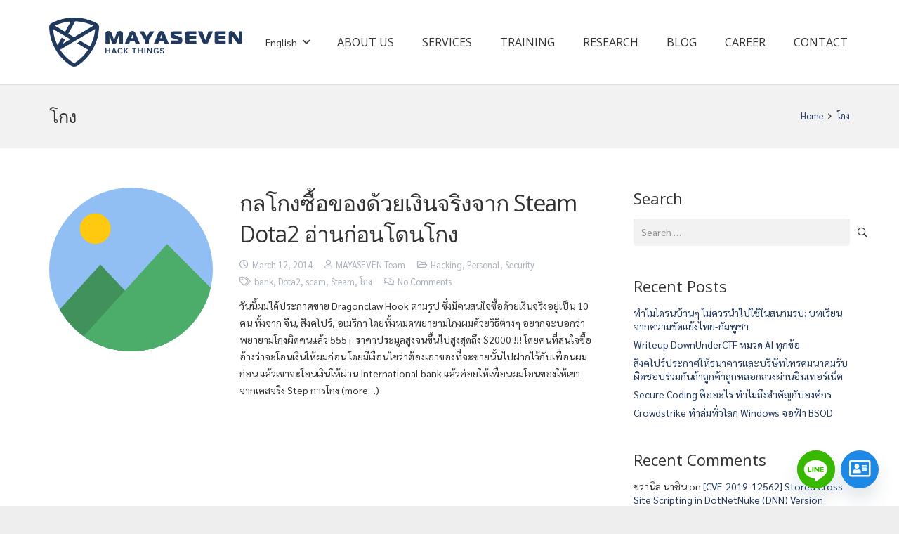

--- FILE ---
content_type: text/html; charset=utf-8
request_url: https://www.google.com/recaptcha/api2/anchor?ar=1&k=6Ld1Gg4qAAAAAA6rZ43VNUS0yel4Lr2BHgqEThBL&co=aHR0cHM6Ly9tYXlhc2V2ZW4uY29tOjQ0Mw..&hl=en&v=PoyoqOPhxBO7pBk68S4YbpHZ&size=invisible&anchor-ms=20000&execute-ms=30000&cb=w9roxos0qu3m
body_size: 48759
content:
<!DOCTYPE HTML><html dir="ltr" lang="en"><head><meta http-equiv="Content-Type" content="text/html; charset=UTF-8">
<meta http-equiv="X-UA-Compatible" content="IE=edge">
<title>reCAPTCHA</title>
<style type="text/css">
/* cyrillic-ext */
@font-face {
  font-family: 'Roboto';
  font-style: normal;
  font-weight: 400;
  font-stretch: 100%;
  src: url(//fonts.gstatic.com/s/roboto/v48/KFO7CnqEu92Fr1ME7kSn66aGLdTylUAMa3GUBHMdazTgWw.woff2) format('woff2');
  unicode-range: U+0460-052F, U+1C80-1C8A, U+20B4, U+2DE0-2DFF, U+A640-A69F, U+FE2E-FE2F;
}
/* cyrillic */
@font-face {
  font-family: 'Roboto';
  font-style: normal;
  font-weight: 400;
  font-stretch: 100%;
  src: url(//fonts.gstatic.com/s/roboto/v48/KFO7CnqEu92Fr1ME7kSn66aGLdTylUAMa3iUBHMdazTgWw.woff2) format('woff2');
  unicode-range: U+0301, U+0400-045F, U+0490-0491, U+04B0-04B1, U+2116;
}
/* greek-ext */
@font-face {
  font-family: 'Roboto';
  font-style: normal;
  font-weight: 400;
  font-stretch: 100%;
  src: url(//fonts.gstatic.com/s/roboto/v48/KFO7CnqEu92Fr1ME7kSn66aGLdTylUAMa3CUBHMdazTgWw.woff2) format('woff2');
  unicode-range: U+1F00-1FFF;
}
/* greek */
@font-face {
  font-family: 'Roboto';
  font-style: normal;
  font-weight: 400;
  font-stretch: 100%;
  src: url(//fonts.gstatic.com/s/roboto/v48/KFO7CnqEu92Fr1ME7kSn66aGLdTylUAMa3-UBHMdazTgWw.woff2) format('woff2');
  unicode-range: U+0370-0377, U+037A-037F, U+0384-038A, U+038C, U+038E-03A1, U+03A3-03FF;
}
/* math */
@font-face {
  font-family: 'Roboto';
  font-style: normal;
  font-weight: 400;
  font-stretch: 100%;
  src: url(//fonts.gstatic.com/s/roboto/v48/KFO7CnqEu92Fr1ME7kSn66aGLdTylUAMawCUBHMdazTgWw.woff2) format('woff2');
  unicode-range: U+0302-0303, U+0305, U+0307-0308, U+0310, U+0312, U+0315, U+031A, U+0326-0327, U+032C, U+032F-0330, U+0332-0333, U+0338, U+033A, U+0346, U+034D, U+0391-03A1, U+03A3-03A9, U+03B1-03C9, U+03D1, U+03D5-03D6, U+03F0-03F1, U+03F4-03F5, U+2016-2017, U+2034-2038, U+203C, U+2040, U+2043, U+2047, U+2050, U+2057, U+205F, U+2070-2071, U+2074-208E, U+2090-209C, U+20D0-20DC, U+20E1, U+20E5-20EF, U+2100-2112, U+2114-2115, U+2117-2121, U+2123-214F, U+2190, U+2192, U+2194-21AE, U+21B0-21E5, U+21F1-21F2, U+21F4-2211, U+2213-2214, U+2216-22FF, U+2308-230B, U+2310, U+2319, U+231C-2321, U+2336-237A, U+237C, U+2395, U+239B-23B7, U+23D0, U+23DC-23E1, U+2474-2475, U+25AF, U+25B3, U+25B7, U+25BD, U+25C1, U+25CA, U+25CC, U+25FB, U+266D-266F, U+27C0-27FF, U+2900-2AFF, U+2B0E-2B11, U+2B30-2B4C, U+2BFE, U+3030, U+FF5B, U+FF5D, U+1D400-1D7FF, U+1EE00-1EEFF;
}
/* symbols */
@font-face {
  font-family: 'Roboto';
  font-style: normal;
  font-weight: 400;
  font-stretch: 100%;
  src: url(//fonts.gstatic.com/s/roboto/v48/KFO7CnqEu92Fr1ME7kSn66aGLdTylUAMaxKUBHMdazTgWw.woff2) format('woff2');
  unicode-range: U+0001-000C, U+000E-001F, U+007F-009F, U+20DD-20E0, U+20E2-20E4, U+2150-218F, U+2190, U+2192, U+2194-2199, U+21AF, U+21E6-21F0, U+21F3, U+2218-2219, U+2299, U+22C4-22C6, U+2300-243F, U+2440-244A, U+2460-24FF, U+25A0-27BF, U+2800-28FF, U+2921-2922, U+2981, U+29BF, U+29EB, U+2B00-2BFF, U+4DC0-4DFF, U+FFF9-FFFB, U+10140-1018E, U+10190-1019C, U+101A0, U+101D0-101FD, U+102E0-102FB, U+10E60-10E7E, U+1D2C0-1D2D3, U+1D2E0-1D37F, U+1F000-1F0FF, U+1F100-1F1AD, U+1F1E6-1F1FF, U+1F30D-1F30F, U+1F315, U+1F31C, U+1F31E, U+1F320-1F32C, U+1F336, U+1F378, U+1F37D, U+1F382, U+1F393-1F39F, U+1F3A7-1F3A8, U+1F3AC-1F3AF, U+1F3C2, U+1F3C4-1F3C6, U+1F3CA-1F3CE, U+1F3D4-1F3E0, U+1F3ED, U+1F3F1-1F3F3, U+1F3F5-1F3F7, U+1F408, U+1F415, U+1F41F, U+1F426, U+1F43F, U+1F441-1F442, U+1F444, U+1F446-1F449, U+1F44C-1F44E, U+1F453, U+1F46A, U+1F47D, U+1F4A3, U+1F4B0, U+1F4B3, U+1F4B9, U+1F4BB, U+1F4BF, U+1F4C8-1F4CB, U+1F4D6, U+1F4DA, U+1F4DF, U+1F4E3-1F4E6, U+1F4EA-1F4ED, U+1F4F7, U+1F4F9-1F4FB, U+1F4FD-1F4FE, U+1F503, U+1F507-1F50B, U+1F50D, U+1F512-1F513, U+1F53E-1F54A, U+1F54F-1F5FA, U+1F610, U+1F650-1F67F, U+1F687, U+1F68D, U+1F691, U+1F694, U+1F698, U+1F6AD, U+1F6B2, U+1F6B9-1F6BA, U+1F6BC, U+1F6C6-1F6CF, U+1F6D3-1F6D7, U+1F6E0-1F6EA, U+1F6F0-1F6F3, U+1F6F7-1F6FC, U+1F700-1F7FF, U+1F800-1F80B, U+1F810-1F847, U+1F850-1F859, U+1F860-1F887, U+1F890-1F8AD, U+1F8B0-1F8BB, U+1F8C0-1F8C1, U+1F900-1F90B, U+1F93B, U+1F946, U+1F984, U+1F996, U+1F9E9, U+1FA00-1FA6F, U+1FA70-1FA7C, U+1FA80-1FA89, U+1FA8F-1FAC6, U+1FACE-1FADC, U+1FADF-1FAE9, U+1FAF0-1FAF8, U+1FB00-1FBFF;
}
/* vietnamese */
@font-face {
  font-family: 'Roboto';
  font-style: normal;
  font-weight: 400;
  font-stretch: 100%;
  src: url(//fonts.gstatic.com/s/roboto/v48/KFO7CnqEu92Fr1ME7kSn66aGLdTylUAMa3OUBHMdazTgWw.woff2) format('woff2');
  unicode-range: U+0102-0103, U+0110-0111, U+0128-0129, U+0168-0169, U+01A0-01A1, U+01AF-01B0, U+0300-0301, U+0303-0304, U+0308-0309, U+0323, U+0329, U+1EA0-1EF9, U+20AB;
}
/* latin-ext */
@font-face {
  font-family: 'Roboto';
  font-style: normal;
  font-weight: 400;
  font-stretch: 100%;
  src: url(//fonts.gstatic.com/s/roboto/v48/KFO7CnqEu92Fr1ME7kSn66aGLdTylUAMa3KUBHMdazTgWw.woff2) format('woff2');
  unicode-range: U+0100-02BA, U+02BD-02C5, U+02C7-02CC, U+02CE-02D7, U+02DD-02FF, U+0304, U+0308, U+0329, U+1D00-1DBF, U+1E00-1E9F, U+1EF2-1EFF, U+2020, U+20A0-20AB, U+20AD-20C0, U+2113, U+2C60-2C7F, U+A720-A7FF;
}
/* latin */
@font-face {
  font-family: 'Roboto';
  font-style: normal;
  font-weight: 400;
  font-stretch: 100%;
  src: url(//fonts.gstatic.com/s/roboto/v48/KFO7CnqEu92Fr1ME7kSn66aGLdTylUAMa3yUBHMdazQ.woff2) format('woff2');
  unicode-range: U+0000-00FF, U+0131, U+0152-0153, U+02BB-02BC, U+02C6, U+02DA, U+02DC, U+0304, U+0308, U+0329, U+2000-206F, U+20AC, U+2122, U+2191, U+2193, U+2212, U+2215, U+FEFF, U+FFFD;
}
/* cyrillic-ext */
@font-face {
  font-family: 'Roboto';
  font-style: normal;
  font-weight: 500;
  font-stretch: 100%;
  src: url(//fonts.gstatic.com/s/roboto/v48/KFO7CnqEu92Fr1ME7kSn66aGLdTylUAMa3GUBHMdazTgWw.woff2) format('woff2');
  unicode-range: U+0460-052F, U+1C80-1C8A, U+20B4, U+2DE0-2DFF, U+A640-A69F, U+FE2E-FE2F;
}
/* cyrillic */
@font-face {
  font-family: 'Roboto';
  font-style: normal;
  font-weight: 500;
  font-stretch: 100%;
  src: url(//fonts.gstatic.com/s/roboto/v48/KFO7CnqEu92Fr1ME7kSn66aGLdTylUAMa3iUBHMdazTgWw.woff2) format('woff2');
  unicode-range: U+0301, U+0400-045F, U+0490-0491, U+04B0-04B1, U+2116;
}
/* greek-ext */
@font-face {
  font-family: 'Roboto';
  font-style: normal;
  font-weight: 500;
  font-stretch: 100%;
  src: url(//fonts.gstatic.com/s/roboto/v48/KFO7CnqEu92Fr1ME7kSn66aGLdTylUAMa3CUBHMdazTgWw.woff2) format('woff2');
  unicode-range: U+1F00-1FFF;
}
/* greek */
@font-face {
  font-family: 'Roboto';
  font-style: normal;
  font-weight: 500;
  font-stretch: 100%;
  src: url(//fonts.gstatic.com/s/roboto/v48/KFO7CnqEu92Fr1ME7kSn66aGLdTylUAMa3-UBHMdazTgWw.woff2) format('woff2');
  unicode-range: U+0370-0377, U+037A-037F, U+0384-038A, U+038C, U+038E-03A1, U+03A3-03FF;
}
/* math */
@font-face {
  font-family: 'Roboto';
  font-style: normal;
  font-weight: 500;
  font-stretch: 100%;
  src: url(//fonts.gstatic.com/s/roboto/v48/KFO7CnqEu92Fr1ME7kSn66aGLdTylUAMawCUBHMdazTgWw.woff2) format('woff2');
  unicode-range: U+0302-0303, U+0305, U+0307-0308, U+0310, U+0312, U+0315, U+031A, U+0326-0327, U+032C, U+032F-0330, U+0332-0333, U+0338, U+033A, U+0346, U+034D, U+0391-03A1, U+03A3-03A9, U+03B1-03C9, U+03D1, U+03D5-03D6, U+03F0-03F1, U+03F4-03F5, U+2016-2017, U+2034-2038, U+203C, U+2040, U+2043, U+2047, U+2050, U+2057, U+205F, U+2070-2071, U+2074-208E, U+2090-209C, U+20D0-20DC, U+20E1, U+20E5-20EF, U+2100-2112, U+2114-2115, U+2117-2121, U+2123-214F, U+2190, U+2192, U+2194-21AE, U+21B0-21E5, U+21F1-21F2, U+21F4-2211, U+2213-2214, U+2216-22FF, U+2308-230B, U+2310, U+2319, U+231C-2321, U+2336-237A, U+237C, U+2395, U+239B-23B7, U+23D0, U+23DC-23E1, U+2474-2475, U+25AF, U+25B3, U+25B7, U+25BD, U+25C1, U+25CA, U+25CC, U+25FB, U+266D-266F, U+27C0-27FF, U+2900-2AFF, U+2B0E-2B11, U+2B30-2B4C, U+2BFE, U+3030, U+FF5B, U+FF5D, U+1D400-1D7FF, U+1EE00-1EEFF;
}
/* symbols */
@font-face {
  font-family: 'Roboto';
  font-style: normal;
  font-weight: 500;
  font-stretch: 100%;
  src: url(//fonts.gstatic.com/s/roboto/v48/KFO7CnqEu92Fr1ME7kSn66aGLdTylUAMaxKUBHMdazTgWw.woff2) format('woff2');
  unicode-range: U+0001-000C, U+000E-001F, U+007F-009F, U+20DD-20E0, U+20E2-20E4, U+2150-218F, U+2190, U+2192, U+2194-2199, U+21AF, U+21E6-21F0, U+21F3, U+2218-2219, U+2299, U+22C4-22C6, U+2300-243F, U+2440-244A, U+2460-24FF, U+25A0-27BF, U+2800-28FF, U+2921-2922, U+2981, U+29BF, U+29EB, U+2B00-2BFF, U+4DC0-4DFF, U+FFF9-FFFB, U+10140-1018E, U+10190-1019C, U+101A0, U+101D0-101FD, U+102E0-102FB, U+10E60-10E7E, U+1D2C0-1D2D3, U+1D2E0-1D37F, U+1F000-1F0FF, U+1F100-1F1AD, U+1F1E6-1F1FF, U+1F30D-1F30F, U+1F315, U+1F31C, U+1F31E, U+1F320-1F32C, U+1F336, U+1F378, U+1F37D, U+1F382, U+1F393-1F39F, U+1F3A7-1F3A8, U+1F3AC-1F3AF, U+1F3C2, U+1F3C4-1F3C6, U+1F3CA-1F3CE, U+1F3D4-1F3E0, U+1F3ED, U+1F3F1-1F3F3, U+1F3F5-1F3F7, U+1F408, U+1F415, U+1F41F, U+1F426, U+1F43F, U+1F441-1F442, U+1F444, U+1F446-1F449, U+1F44C-1F44E, U+1F453, U+1F46A, U+1F47D, U+1F4A3, U+1F4B0, U+1F4B3, U+1F4B9, U+1F4BB, U+1F4BF, U+1F4C8-1F4CB, U+1F4D6, U+1F4DA, U+1F4DF, U+1F4E3-1F4E6, U+1F4EA-1F4ED, U+1F4F7, U+1F4F9-1F4FB, U+1F4FD-1F4FE, U+1F503, U+1F507-1F50B, U+1F50D, U+1F512-1F513, U+1F53E-1F54A, U+1F54F-1F5FA, U+1F610, U+1F650-1F67F, U+1F687, U+1F68D, U+1F691, U+1F694, U+1F698, U+1F6AD, U+1F6B2, U+1F6B9-1F6BA, U+1F6BC, U+1F6C6-1F6CF, U+1F6D3-1F6D7, U+1F6E0-1F6EA, U+1F6F0-1F6F3, U+1F6F7-1F6FC, U+1F700-1F7FF, U+1F800-1F80B, U+1F810-1F847, U+1F850-1F859, U+1F860-1F887, U+1F890-1F8AD, U+1F8B0-1F8BB, U+1F8C0-1F8C1, U+1F900-1F90B, U+1F93B, U+1F946, U+1F984, U+1F996, U+1F9E9, U+1FA00-1FA6F, U+1FA70-1FA7C, U+1FA80-1FA89, U+1FA8F-1FAC6, U+1FACE-1FADC, U+1FADF-1FAE9, U+1FAF0-1FAF8, U+1FB00-1FBFF;
}
/* vietnamese */
@font-face {
  font-family: 'Roboto';
  font-style: normal;
  font-weight: 500;
  font-stretch: 100%;
  src: url(//fonts.gstatic.com/s/roboto/v48/KFO7CnqEu92Fr1ME7kSn66aGLdTylUAMa3OUBHMdazTgWw.woff2) format('woff2');
  unicode-range: U+0102-0103, U+0110-0111, U+0128-0129, U+0168-0169, U+01A0-01A1, U+01AF-01B0, U+0300-0301, U+0303-0304, U+0308-0309, U+0323, U+0329, U+1EA0-1EF9, U+20AB;
}
/* latin-ext */
@font-face {
  font-family: 'Roboto';
  font-style: normal;
  font-weight: 500;
  font-stretch: 100%;
  src: url(//fonts.gstatic.com/s/roboto/v48/KFO7CnqEu92Fr1ME7kSn66aGLdTylUAMa3KUBHMdazTgWw.woff2) format('woff2');
  unicode-range: U+0100-02BA, U+02BD-02C5, U+02C7-02CC, U+02CE-02D7, U+02DD-02FF, U+0304, U+0308, U+0329, U+1D00-1DBF, U+1E00-1E9F, U+1EF2-1EFF, U+2020, U+20A0-20AB, U+20AD-20C0, U+2113, U+2C60-2C7F, U+A720-A7FF;
}
/* latin */
@font-face {
  font-family: 'Roboto';
  font-style: normal;
  font-weight: 500;
  font-stretch: 100%;
  src: url(//fonts.gstatic.com/s/roboto/v48/KFO7CnqEu92Fr1ME7kSn66aGLdTylUAMa3yUBHMdazQ.woff2) format('woff2');
  unicode-range: U+0000-00FF, U+0131, U+0152-0153, U+02BB-02BC, U+02C6, U+02DA, U+02DC, U+0304, U+0308, U+0329, U+2000-206F, U+20AC, U+2122, U+2191, U+2193, U+2212, U+2215, U+FEFF, U+FFFD;
}
/* cyrillic-ext */
@font-face {
  font-family: 'Roboto';
  font-style: normal;
  font-weight: 900;
  font-stretch: 100%;
  src: url(//fonts.gstatic.com/s/roboto/v48/KFO7CnqEu92Fr1ME7kSn66aGLdTylUAMa3GUBHMdazTgWw.woff2) format('woff2');
  unicode-range: U+0460-052F, U+1C80-1C8A, U+20B4, U+2DE0-2DFF, U+A640-A69F, U+FE2E-FE2F;
}
/* cyrillic */
@font-face {
  font-family: 'Roboto';
  font-style: normal;
  font-weight: 900;
  font-stretch: 100%;
  src: url(//fonts.gstatic.com/s/roboto/v48/KFO7CnqEu92Fr1ME7kSn66aGLdTylUAMa3iUBHMdazTgWw.woff2) format('woff2');
  unicode-range: U+0301, U+0400-045F, U+0490-0491, U+04B0-04B1, U+2116;
}
/* greek-ext */
@font-face {
  font-family: 'Roboto';
  font-style: normal;
  font-weight: 900;
  font-stretch: 100%;
  src: url(//fonts.gstatic.com/s/roboto/v48/KFO7CnqEu92Fr1ME7kSn66aGLdTylUAMa3CUBHMdazTgWw.woff2) format('woff2');
  unicode-range: U+1F00-1FFF;
}
/* greek */
@font-face {
  font-family: 'Roboto';
  font-style: normal;
  font-weight: 900;
  font-stretch: 100%;
  src: url(//fonts.gstatic.com/s/roboto/v48/KFO7CnqEu92Fr1ME7kSn66aGLdTylUAMa3-UBHMdazTgWw.woff2) format('woff2');
  unicode-range: U+0370-0377, U+037A-037F, U+0384-038A, U+038C, U+038E-03A1, U+03A3-03FF;
}
/* math */
@font-face {
  font-family: 'Roboto';
  font-style: normal;
  font-weight: 900;
  font-stretch: 100%;
  src: url(//fonts.gstatic.com/s/roboto/v48/KFO7CnqEu92Fr1ME7kSn66aGLdTylUAMawCUBHMdazTgWw.woff2) format('woff2');
  unicode-range: U+0302-0303, U+0305, U+0307-0308, U+0310, U+0312, U+0315, U+031A, U+0326-0327, U+032C, U+032F-0330, U+0332-0333, U+0338, U+033A, U+0346, U+034D, U+0391-03A1, U+03A3-03A9, U+03B1-03C9, U+03D1, U+03D5-03D6, U+03F0-03F1, U+03F4-03F5, U+2016-2017, U+2034-2038, U+203C, U+2040, U+2043, U+2047, U+2050, U+2057, U+205F, U+2070-2071, U+2074-208E, U+2090-209C, U+20D0-20DC, U+20E1, U+20E5-20EF, U+2100-2112, U+2114-2115, U+2117-2121, U+2123-214F, U+2190, U+2192, U+2194-21AE, U+21B0-21E5, U+21F1-21F2, U+21F4-2211, U+2213-2214, U+2216-22FF, U+2308-230B, U+2310, U+2319, U+231C-2321, U+2336-237A, U+237C, U+2395, U+239B-23B7, U+23D0, U+23DC-23E1, U+2474-2475, U+25AF, U+25B3, U+25B7, U+25BD, U+25C1, U+25CA, U+25CC, U+25FB, U+266D-266F, U+27C0-27FF, U+2900-2AFF, U+2B0E-2B11, U+2B30-2B4C, U+2BFE, U+3030, U+FF5B, U+FF5D, U+1D400-1D7FF, U+1EE00-1EEFF;
}
/* symbols */
@font-face {
  font-family: 'Roboto';
  font-style: normal;
  font-weight: 900;
  font-stretch: 100%;
  src: url(//fonts.gstatic.com/s/roboto/v48/KFO7CnqEu92Fr1ME7kSn66aGLdTylUAMaxKUBHMdazTgWw.woff2) format('woff2');
  unicode-range: U+0001-000C, U+000E-001F, U+007F-009F, U+20DD-20E0, U+20E2-20E4, U+2150-218F, U+2190, U+2192, U+2194-2199, U+21AF, U+21E6-21F0, U+21F3, U+2218-2219, U+2299, U+22C4-22C6, U+2300-243F, U+2440-244A, U+2460-24FF, U+25A0-27BF, U+2800-28FF, U+2921-2922, U+2981, U+29BF, U+29EB, U+2B00-2BFF, U+4DC0-4DFF, U+FFF9-FFFB, U+10140-1018E, U+10190-1019C, U+101A0, U+101D0-101FD, U+102E0-102FB, U+10E60-10E7E, U+1D2C0-1D2D3, U+1D2E0-1D37F, U+1F000-1F0FF, U+1F100-1F1AD, U+1F1E6-1F1FF, U+1F30D-1F30F, U+1F315, U+1F31C, U+1F31E, U+1F320-1F32C, U+1F336, U+1F378, U+1F37D, U+1F382, U+1F393-1F39F, U+1F3A7-1F3A8, U+1F3AC-1F3AF, U+1F3C2, U+1F3C4-1F3C6, U+1F3CA-1F3CE, U+1F3D4-1F3E0, U+1F3ED, U+1F3F1-1F3F3, U+1F3F5-1F3F7, U+1F408, U+1F415, U+1F41F, U+1F426, U+1F43F, U+1F441-1F442, U+1F444, U+1F446-1F449, U+1F44C-1F44E, U+1F453, U+1F46A, U+1F47D, U+1F4A3, U+1F4B0, U+1F4B3, U+1F4B9, U+1F4BB, U+1F4BF, U+1F4C8-1F4CB, U+1F4D6, U+1F4DA, U+1F4DF, U+1F4E3-1F4E6, U+1F4EA-1F4ED, U+1F4F7, U+1F4F9-1F4FB, U+1F4FD-1F4FE, U+1F503, U+1F507-1F50B, U+1F50D, U+1F512-1F513, U+1F53E-1F54A, U+1F54F-1F5FA, U+1F610, U+1F650-1F67F, U+1F687, U+1F68D, U+1F691, U+1F694, U+1F698, U+1F6AD, U+1F6B2, U+1F6B9-1F6BA, U+1F6BC, U+1F6C6-1F6CF, U+1F6D3-1F6D7, U+1F6E0-1F6EA, U+1F6F0-1F6F3, U+1F6F7-1F6FC, U+1F700-1F7FF, U+1F800-1F80B, U+1F810-1F847, U+1F850-1F859, U+1F860-1F887, U+1F890-1F8AD, U+1F8B0-1F8BB, U+1F8C0-1F8C1, U+1F900-1F90B, U+1F93B, U+1F946, U+1F984, U+1F996, U+1F9E9, U+1FA00-1FA6F, U+1FA70-1FA7C, U+1FA80-1FA89, U+1FA8F-1FAC6, U+1FACE-1FADC, U+1FADF-1FAE9, U+1FAF0-1FAF8, U+1FB00-1FBFF;
}
/* vietnamese */
@font-face {
  font-family: 'Roboto';
  font-style: normal;
  font-weight: 900;
  font-stretch: 100%;
  src: url(//fonts.gstatic.com/s/roboto/v48/KFO7CnqEu92Fr1ME7kSn66aGLdTylUAMa3OUBHMdazTgWw.woff2) format('woff2');
  unicode-range: U+0102-0103, U+0110-0111, U+0128-0129, U+0168-0169, U+01A0-01A1, U+01AF-01B0, U+0300-0301, U+0303-0304, U+0308-0309, U+0323, U+0329, U+1EA0-1EF9, U+20AB;
}
/* latin-ext */
@font-face {
  font-family: 'Roboto';
  font-style: normal;
  font-weight: 900;
  font-stretch: 100%;
  src: url(//fonts.gstatic.com/s/roboto/v48/KFO7CnqEu92Fr1ME7kSn66aGLdTylUAMa3KUBHMdazTgWw.woff2) format('woff2');
  unicode-range: U+0100-02BA, U+02BD-02C5, U+02C7-02CC, U+02CE-02D7, U+02DD-02FF, U+0304, U+0308, U+0329, U+1D00-1DBF, U+1E00-1E9F, U+1EF2-1EFF, U+2020, U+20A0-20AB, U+20AD-20C0, U+2113, U+2C60-2C7F, U+A720-A7FF;
}
/* latin */
@font-face {
  font-family: 'Roboto';
  font-style: normal;
  font-weight: 900;
  font-stretch: 100%;
  src: url(//fonts.gstatic.com/s/roboto/v48/KFO7CnqEu92Fr1ME7kSn66aGLdTylUAMa3yUBHMdazQ.woff2) format('woff2');
  unicode-range: U+0000-00FF, U+0131, U+0152-0153, U+02BB-02BC, U+02C6, U+02DA, U+02DC, U+0304, U+0308, U+0329, U+2000-206F, U+20AC, U+2122, U+2191, U+2193, U+2212, U+2215, U+FEFF, U+FFFD;
}

</style>
<link rel="stylesheet" type="text/css" href="https://www.gstatic.com/recaptcha/releases/PoyoqOPhxBO7pBk68S4YbpHZ/styles__ltr.css">
<script nonce="MWj8YF2d_5We8NpDzDulrQ" type="text/javascript">window['__recaptcha_api'] = 'https://www.google.com/recaptcha/api2/';</script>
<script type="text/javascript" src="https://www.gstatic.com/recaptcha/releases/PoyoqOPhxBO7pBk68S4YbpHZ/recaptcha__en.js" nonce="MWj8YF2d_5We8NpDzDulrQ">
      
    </script></head>
<body><div id="rc-anchor-alert" class="rc-anchor-alert"></div>
<input type="hidden" id="recaptcha-token" value="[base64]">
<script type="text/javascript" nonce="MWj8YF2d_5We8NpDzDulrQ">
      recaptcha.anchor.Main.init("[\x22ainput\x22,[\x22bgdata\x22,\x22\x22,\[base64]/[base64]/MjU1Ong/[base64]/[base64]/[base64]/[base64]/[base64]/[base64]/[base64]/[base64]/[base64]/[base64]/[base64]/[base64]/[base64]/[base64]/[base64]\\u003d\x22,\[base64]\\u003d\\u003d\x22,\x22P8KyeV7Ch0IYRcK9w6LDqUljFngBw5TClA12wrIswpjCkVvDmkVrCcK6SlbCj8Krwqk/QAvDpjfCiApUwrHDncKEacOHw7NTw7rCisKgCWogIcOnw7bCusKeRcOLZxzDh1U1YMK6w5/CngN7w64iwp8AR0PDgMOIRB3DqU5iecOgw7geZm3Cn0nDiMKBw5nDlh3CvMKsw5pGwp3DrBZhDHIJNXdEw4Mzw6bCvgDCmzTDt1Bow4FyNmIzAQbDlcOUDMOsw64yDxhaQT/Dg8KueGt5Tm08fMOZa8KIMyJyYxLCpsO9U8K9PGFrfAReTjIUwrjDvy9xLsKxwrDCoRPCkBZUw7AtwrMaP3Mcw6jCu1zCjV7DucKzw41Ow7AsYsOXw4cRwqHCscKmEEnDlsOMZsK5OcKHw5TDu8Onw4fCkSfDoRYLERfCrBtkC2vCqcOgw5oDwq/Di8KxwrXDuxY0wpU6KFDDgQs9wpfDqC7DlU5awrrDtlXDoj3CmsKzw4c/HcOSBcKbw4rDtsKdWXgKw77Dm8OsJjI8aMOXVAPDsDIxw7HDuUJ5YcOdwq5uOCrDjUNDw43DmMOwwr0fwr53wpTDo8OwwqhgF0XCijZ+wp5Ow7TCtMObS8Knw7jDlsK8GQx/w4o2BMKuIi7Do2ROYU3Cu8KCRF3Dv8KCw5bDkD99wobCv8OPwp4Yw5XClMOmw5nCqMKNDsK0YkR/cMOywqoBRWzCsMOBwr3Cr0nDhcOUw5DCpMK2clBcQBDCuzTCosKpAyjDsz7DlwbDvsO1w6pSwr9yw7nCnMKMwojCnsKtTWLDqMKAw7ZjHAw9wq84NMOKJ8KVKMK9wrZOwr/DksO5w6JdasKkwrnDuS4bwovDg8OtWsKqwqQPXMOLZ8KrK8OqYcOvw4DDqF7DmMKiKsKXaiHCqg/[base64]/wqPCrcKZP8O4wq8wwr/DmMKawo/CncK3Hj0BwqBgTGTDvlDCgEzCkjDDlnrDq8OQSw4Vw7bCj2LDhlIJaRPCn8ObP8O9wq/[base64]/[base64]/Cg0odwowoY8Kpw5sNw74CBsKmdMOYwpEVAkgefMO9w4ZAC8KywoLCu8O6KsKeBMKKwrfCgHMNGShVw7ZLDQXDgibDkTBMwrjCpB9NI8OywofCjMO8wp1kw7vDmX5DHsKlUcKTwq5kw7/DocOBwo7Cv8Klw7zCl8OqczrCiD8lZ8K/[base64]/DscKzRTVMZsKHw7XCvXDDowF/[base64]/Dn8ObAsOsXsKNJcO3GMO+ZAHCi8OaOMOsw6k1bBkAwoXCuG7DnBvDrcOlNRvDr08Bwq9/NsKfwq0Zw5huWMKBKsOLBSYZHzAuw6kcw7/Duw/DrUwfw4jCuMOFQRAQbsORwoLCjUUew4QxbsOUw7zCvMKtwqDCmmvCqndqV0ksWcK6P8KQS8OmTMKlw7FJw6xRw5UofcOtw5x5HsOoTmpcW8O3wrwgw5bCsCkIfwpkw6o8wpbChDpwwp/Dl8OnZAY0OsKfKX7CqRTCgsKtWMOEPGLDkkPCvMKZZsKLwqlnwoTCgMK4d33CrcOBTntkwq1pHmbDs1jChwvDnlrCqXJkw7AAw78Ew5Jvw4YGw4PDjMOMcMKWbsKkwr/ChsOfwrJ5RMOaMAPCicOcw4/CiMKMw4EwNWbDhHrCt8OjPiciwpzDtsOTDkjCsBbCrWlpw4bCqcKxYCxFFkdowr1+w4TCrghBw7EDesOkwrIUw6kSw7HCjwRnw5xAwoDCmVBPIMKLH8OzJWXDhXxRdMObwpl2w4PCpg1fw4NSwrwaBcKvw61lw5TDtsKVwpJlWmTClgrCi8OLQhLCqsOuHU/[base64]/CqwfCgVjDnE7DsVTDlHfDohpzSX3CrgjDi1dUE8OGwoQsw5VswpYvw5YTw7VgTsOABgTDvU95BcK/w6I7fRJPwp1ZNMO0w7Vrw5DCl8O/wqtdLsO9wqIDJsKuwqDDscKxwrbCqSljwoHCii1sHcOWd8K2W8KBw6N6wp4Zw6ZUTGHChcOYU3PCisKYMVNDw7bDrT8cdAjCgsOOw7gpwrIqDyZaWcOpw6/Duk/Dg8OMaMKqRMK2D8O6fl7DssO0w7nDmX0+wqjDi8KJwoPDgRB+wq/Ch8KDw6pLwohHw5/Dpls4YUXCm8OhVcOMw6B/woLDnRHCggAEwrxWw6rCrCDDuAUUKsOYQi3Dg8KYXxvDozATIMOBwr3DocK7GcKGBnJuw4x4DsKPwpnCk8KOw5LCo8KjAC45wr7Dny9eEMOOw4XCsjtsJhXDhMOMwotLw7PCmFJMCsKnwqTCkTvDrBNJwojDgcOsw4LDpcK2wrhsbsORQHIsVMOLRVpyJD5SwpbDm2E/w7NCwpl5wpPDngZ4w4HCqAY4woJUwqx+WBLCk8KvwrEzw6RROzxhw696w77CicKSP0BuN3bDqXDCksKWwp7Dq3YPw5gww5/DrjvDsMOPw5fDnVBEw49yw686acK+wonDvBjDvFMPZnB8w6XDvSPDuijDhAVdwqPDijHCr3tsw64DwrXDiSbCksKQcsKTwq3Dm8OTw4YyS2J8w7tCasKqwo7CgzLCosKkw4BLwr3ChMKTwpDCoSNow5LClQxIYMOfaBohwrbDkcK/wrPDkxZdfsOALsOww4VVXMOybX9AwrV/f8Odw4MMwoEPw5TDtUsvw4LCgsK+w5TDgcKxGB4dUcOcJCzDsnHDvCZawqTCkcKCwoTDhh7DpsKVJlrDhMKtw6HClsOadE/[base64]/w4TDnVzCpG3Dv0DDu8K6woEpwqHCs8OSwolPSR1LP8OdQH8JwpbDtVF3ckdJR8OrBMKuwpHDuQ88wp7Dthpqw4/DsMO2wq9AwoHCnXPCi1DCs8O3TMKPM8Oow7U6w6FmwozClMK9Q2BsUDnCm8Ofw5hmw4LCox4dw515OsKmwp/CmsKRRcK6w7XDhsO+w4xPw7NWAww8wo8UeBfCinPDgsObPEzCkVTDhxNZYcORwrHDpiQ/wqTClsO6Dwx/w7TDgMOiIsOVIi7DigvCoVRRwqtfZm7CscONw6lOXn7DiETCocOPNVjDjsK5CQAvAMKfNgJIw6rDgMOWb0cKw5Rffz9Ew7dsWBTDnMKcwpc0F8O9w4PCt8OiBiXCtMOCw4jDvA7Dk8O5w5plw6wRPkDCpMK1IcO2Vx/Ch8KqO3PCucOWwpxRdBYlw6Q9SXB2eMOswoxxwpjCuMOLw7h1c2zCqks7wqZFw7oIw68Hw4Axw6fCscOww4IuZ8KMRB7DgcOqwoJAwoHCmEHDjcOsw78sPmtCw77DnMKKw4dtKDRXw6vCoUXCo8K3XsKHw7jDvVlawqFYw5IlwoLCo8K6w7Z8aE/[base64]/DtyJBwqvCrGrDksOOYMK7w4/Dr8KcwqrDlcKaw6jDuRPCtl16w77Ckmx3D8Ovw5oowpDDvFbCu8KkecKJwpjDiMKoKsKEw5VeDx/Dl8OEQCZ3BH5POmF2FHrDnMOSW3Anw6hCwrJUDxhiw4TCosOHVkF0R8KlPGliUAQNWMOCdsORBsKXN8K8wroew6lMwrURw7tkw5lkWTkQNXlAwrg0YVjDtsOJwrdUwoTCqy3DsjjDmcOlw6jCgyrCssOBZsKHwq0uwrnCmE0xDBYPZcK4LhsiHsOCWMKwaR/DmRzDgMKhZihnwqArw5h9wpbDhMOwVFYJZ8Kdw7PCvRrDgzzCi8Kvwq3CmGx/TCswwpFYwo3Du27DvEbCsSZhwoDCgRPDkXjCiQ/DpcOJw6sPwrpdEU7Ds8K2wpFdw6gJKMKFw5rDmsOtwrDCgQhUwq/[base64]/RWBow5BmDQzDgmLDjMKpw6zCuF8ecFfDvBggKCvClMO5wrYoecKPE1g8wrsNUlVlw4/Ci8Obwr/CvA8zw5hUBj0bwowmw4/CnmFbwoRMM8KCwoLCuMOsw4U4w7ZSH8OEwrLDscKXNcOgwojDon/DgxfCjsOEwpHDjDYNLBJgwoTDj2HDgcKWC2XCjBdOwrzDkVnCuj8Rw4lVwoXDg8OCwp10wozCtVLCocO7wrthDgUcw6omLMKywq/Cnl/DnBbCtQLCnsK5w5pewofDgcKbwpzCsiMzf8OOwp/CkcKKwpMAJnDDn8Oowpk5QMK7w7vCqMOVw6DDscKGwqDDhTTDq8KnwpAjw4xBw4U8J8KGVMKuwoNoK8K/w6bCu8O3wrlRe0Atch/[base64]/Cl5oegQhfjdDw6bCmsKLGirCssOsK2XCuGRPwp88wqjCs8O/w5NJGMO9wpMyWQbCscO1w5FVASLCnFh7w6jDjsOqw5PCgGjDjHfDscOEwo9Bw654aT4XwrfCmwnDsMOqwr1qw4vDpMKreMK3w6h/w6Zlw6DDlHrDu8OPOlDDlMOKw5DDvcOTRsOsw4lFwq5ESWE7OQ1JQGvDl3EgwpUow4nClMKDw4rDrMOlc8OPwr4Rc8KWXcK6wp7ClWkVGT/[base64]/DmmbDmGDCh8Klw6Fgw4fChkFvBcOHw58cw4XDhDTDsUfDuMOCw67DmjfCusO0wrXDm0PDscOXwrDClsKZwp3DtnwsW8ONw48gw6TCtsOoXXLCtsOJSiPDtivDjUMkwrzDo0PDuSvDqMONTG3CmcOEw5lUJcOPSwQaYhHDuAomwoFaIB/Dn2TDisOzw78DwpJZwrtBP8OdwrhNYsK9wqoedxAhw5bDqMK7DMODYxg5wq9mGsOJwppQYjR6w5jCm8OMwoM9ElfCosOICsOZwpzCmsKWw4rDiT/CrcOnRifDtVXChUrDmzFWKMKtwoXCixvCk18hZSLDsRw3w6fDh8O9BVtpw69Hw4wvwqjDu8KKw7EDwpBxwrXDmMKlfsO0AMKiYsKCwrbCg8KRwqcWB8O1Q0xYw6vCjcK8R3V/L3pIelJpwqfCuQgoQw1faz/Dl2/DjlDDqCgqwoTDmxk2w7vCniPCssOgw7QhdxcYFsKND3zDlMK1wqUYYjTChHhww4LDi8KDAcO9I3XChw8KwqUbwog6NMOVGcOWw7vCvsOgwrdSHShwYH7Dr0fDhAfDrsK5w6gndcO8wo3Dj2wdBVfDhh/[base64]/DvsOQZMOVdksLYsO6w4ZGZ8KVeAPDg8O+N8KEw5xywqIyAFrDkcOwT8KaaWfCvcK/w7kDw6Erw73CgMOYw4lYER4wUsKJwrQBE8Orw4Ikwqp2w4lLHcKVAybCtsOWfMOBdMOjZxTDuMOLw4fCtcKCRAtYw7LCqHweKCTDmGTDgHBcw7DDmxLDkBEmYSLCoFdkw4fDu8OHw5zDtXF2w5TDu8OXw7/Cty00GsKswqJQwpRtLsOkBS3CgcOOFMOhJl/[base64]/[base64]/GCJxwqPDnUnCnGtPwo/ChQdywrlYwrwqIsOAw5xBL0DDusKfw412BwwRb8Oxw7DDpDlWNAHDn03CrsKEw6Uow6bDtQ7ClsORRcOWw7LCl8OCw7Jew6F8wqTDgMOYwoF+wqdMworCtsObGsOEZ8KzE0s4AcOcw7XCnMO4D8K2w7HCrFLDuMKXTCDDo8O6CAx5wrphIMKpRMOUK8OwE8K9wp/[base64]/DncK+O8O1G8Kzw6DCrV1PJXXCsC5Qwotsw77DkMORBSx3wpPDgBVjwqLDssOQDcO6LsKcfD4uwqzDrxLDiwTCo35wBsKCw5VWZQ1Kwp90QivCuis+ZMKIwqDClz5swonCtCrCi8OLwpzDhTTDocKLGsKUw6jDuQ7CkcONwrTCqB/Cmgdaw40mwrMFLVPCusOxw77DscOMUcOAFjTCr8OWaxBuw59Eam/DkB3CsWcdVsOKOFzDsHLChsKLwp3CtMKyW0s/[base64]/CtMKBw6Yyw7ltwoAIw7nDp8KoRMOlcULCksKiWWg8Mm/Cmx9pcgXCscKjU8KzwoAIw4xpw7Biw4PDr8Kxw7Bhw6/CisKPw75FwrbDm8OwwostOsOkN8ONYMOWMlpMChTCpMOGAcKYw6XDi8Kfw6rCqGEawqvCm1kVOnXCpG/DlnLCgcOfVjrDk8KNCyE1w77DlMKCwqJvXsKkwqAuwoAgwqs4LwpHQcKOwopwwqzChW3DpcK7JSjChynCl8K/[base64]/B8OoEMOCw4N/[base64]/Du8KMw7fCgSkxwop/fSo8W3MMw5ttwpxow4hBN8KqEsOgw4fDrV1PLMOsw4LCkcOXJ0Vbw63CnVDDoGXDnR7DvcK7KwtlGcOJVsKpw6Btw6PDg1jCm8O+w7jCvMOdw49KV3pHNcOneiDDl8OPcSIrw50qwrDDt8O/w47Cv8OVwrnClitnw4XCoMK4wo56wpvDmgpYwr/DosK3w6B5wpFUIcKsHcOFw7PDhxlhZiBmwovDqsK6woPCgXbDu0zCpAvCt3nCpQnDglJbwoENQybCoMKFw4HCr8K7wpV6QG3Ck8Kcw4nCoUlXBsKGw6jClwV0wqFdPFQuwqAkA0bDgHEdw54IIHREwofDn3QNwqljPcKObQDDryzDgsOIw7/DtcOcfsOswqZjwozCrcKaw6olb8O5w6PCo8OILcOtJzvCi8OgOS3DoVJZHcKFwrbCi8OidsOScsKiwpPDnnHDpRPCtRzCp1vDgMO7MhBTw41GwqvCv8KZG2DCuV3CsQQGw5/CmMKoKMKhwqESw51twqzCmsKPTMKxKh/Dj8Kew6zChArCo3TCqsKfw4N+XcOKaXtCU8KsKsOdPcOuCBU4R8K6w4MiClPDl8KfYcOLwoxZwo9OQU1Rw7lfwprDqcK2XcKhwr4wwqjDpcKowo/[base64]/DomhFw5TDpSJdHMO3wonDgmPCrhh3w4HCsV53wqDCkcKKaMO/dsK3w6/DllllXSnDvXRxw6Fncy3CuxEMwo/CkcK+JksRwoJJwpZAwr4yw5oIK8OedsOgwoFfw7Inb2bCg30NBcOBwrDCsxZwwr0uwq3DsMOSB8OhP8O8A1wkwrEWwqrCq8OPUMKYImtbAMOgJyPDh2/DlW/DtMKAPsOAw48NM8OWwpXCgV4ewqnCisOGbcOkwrrCpQnDlnhxwrofw7AUwpFBwpM1w5FxcMK0ZMKfw5XDqcOnZMKNEj3DoCsER8OxwoXCoMOlw6JOZMOHW8OkwoDDvMO7XUJ3wpbCkXzDsMORf8OowqbCgTbCjDcxQcOYCGZ/[base64]/wqjCisO2KAFDORTDk8KtARFWGsKRCmrCisKtGQoNwpt1wp3CjMOeCGnCgC7Dg8K6wpvChMKvExHCh0nDhVfChMOlNFzDjkpcHkvClC4/[base64]/ClcOKw4rCkGFqw5IwRMK9X8O7ShfCpnJdwrZ2DXHDuijCnMO2wrjCoHVtCxLDuzhfUMOPwr4dEzZ7SU9lZEQYG1nCvljCiMKBTBnCnxDDnTjClRvCvD/DkyPDpRbDucOqBsK5KFPDusOoaGcrPjVyewHCm091axBUOMKew4/CvMO/asOkP8OWb8KLaRQSfHBew7PCmMOzY0xPw7rDhnbCosOIw6bDsFPCnkE6w7FYw7APbcKww5zDuysxw47DsHXCnMKcCsOgw6wHNMOvSzRNAsKjw7hIw6TDgTfDssOfw57Cn8KBwpZAw4/[base64]/DrAzCrMKeRTzDsHXCo0MlJsKfwq/Ctj3CqkzCom/Dl3HDsmHCiBpqXzzCgMK9XsOBwo3ChMOrcCAdw7bDk8OFwqoqVzATPsKqwpZ4N8OTw55Aw4nCtsKAMXkpwrvClWMiw5rDgXlhwqUVwpd7RXDCp8Olw7bCssOPeXLCo0XCk8K4F8OLwp5CdWHCklHDjm4vEcO6wq1Se8KNOSrCmF3Dlj9xw7JSAzjDpsKWw6sTwovDiX/DlF81GQdhOcO9B3cMwrdIaMOQw4k/w4ALdD9ww7ECw5vDp8KCHcO5w7XCngHCkkAEahvDr8KIBGVdw5nCnR7Ci8KTwrQvTXXDpMOQMX/[base64]/SsORSU0oeMKzwpHCqiZgSsKbeMK/esO6FDHDkFXDucKLwpHCt8KFwq7DusOcf8K9wqJHYMKgw74HwrXCsHhIwoo1wq/Dg2jDongkBcO6V8O5VT0wwoY6fcObIcOdLV1sD33DpB/DolPChjfDn8OOb8KSwrHDuBQ4wqd/R8OMLQXCpcOSw7RzZVlNwrgfw6BgM8O3w5saCUfDrxYAwoNHwqwyeWEXw4PClsOud0DDqALCuMKNJMKdSsKSYzt5S8KNw7TCk8KRwpRmdcKWw5hPLAtAIB/DqMOWwpt5w7RoEMKww7RGEE9KNR/Dhhd0wobCp8KRw4XDmEN0w5YFRDjCvcKAI1RUwrTCs8K4UmJlaWHDkcOkwoV1w4nDnsK7V2JfwokZD8OTT8OnYkDDg3chw5hNwqvDvsKAY8KYdD05w5/ClU1Ow5fDp8O8wpnCgGYsTg7CgsKAw5BnElhbJcOLMit2w5suwr96eE/DnMKgX8Oxwo0uw5gBwpRmw4xowrkBw5HCkW/Ckl0AFsOgPzkHOsKRM8OfHBbCgDEPHjNbOTcMCcKowph1w58YwpfDrcO+JMKjC8Oyw4bDmsONWWLDtcKrw4bDoQEiwoJIw6HCkMKwNMK1L8ObLRFrwqhrd8OGHm1GwpPDvQPCsHZAwq8kHGbDksKFES9+RjfDhsOLw50PMMKSw7fCqMOzw5rDlxU4cFvCvsKawr/Dt34pwqzDsMOJwpd0wofDtsOgw6XCpcK6Vm04wrDCtgLDs24nw7jCnsKFwqhsDsKVw6gPfsObwodZKcKewr7CtMKMKMO0B8K2w63CqGzDmsK3w40BZsOXCcKRfcOjw7bCpMOjEMOsdhDDrx8lwqV+w5HDp8K/EcK5A8KnGsOUE28qcCHClBLCo8K1Hyptw4k3w5fDphBOcRzDrShmaMKYNMK/w6rCucOWwrXCqVfCv3zDuAxVwoPDsXTCqMOYwpPCgTXDpcKYw4Rew5NCwr4Yw4ALaj7CqkTCpnITw7TDmAJUBcKfwqA2wqk6EcOewqbDj8O7AsK3w6vDmgvDjGfChTTDvcOgDisxw7poYVddwo7DnnNCEzvChsOYGsKvH1/CoMOsSsO2S8KJdUbDoBnCv8Oke385Z8KUR8KAwrnDrUfDm3RZwprCkMOZW8Odw4PCmh3DtcONw6fCqsK8P8Oywo3DnQVLw6ZOHMKsw5XDpWBwJ1nCnQZRw5PCvsKgcMOFw5DDhcOUOMK3w6JXcMO/[base64]/DihNZw6PCt8OHFjnDq8OGacKtwq5uQ8O2w4hRKhLDiFbDj3DDpEhdw7ddwqQ9G8KBw7wIwrZ9BgAcw4HDuC3Dnnk0w75rUCjCmMKNTjwJwr8CWcOMQcOawoLCqsKYaUs/[base64]/[base64]/DlH7ChsOLwr7DvwZXw4XCtcOFMQQ/wrc8w6MKLhDDoW9fFMOzwoNIwpvDlRRtwrJ7eMO2QMKxw6TDkcKfwr7Cmm4TwqwVwovCjcO2woDDkUHDhMO6OMK6wrrCqwptDXUQKA7CscKLwo9Rw7p5wo4rEsKmI8K1w5XCuAvCjB8+w7NKMHLDp8KQw7RZd19XLMKLwopJWMOaSxBCw74FwphwBiPCpsOAw4DCrsO/BgNFw6fDtsKAwpXDgx/Dk2TDuHbCv8OXw4YEw6wgw6fDnhbCmjQiwr8vSyXDl8KyHijDn8K0FhHCnMKSVsK/VxbDqMKYw7HCm3IPLcO0wpXCryofw6JxwqfDow49w6YSRiB7fcOrwrFcw4Q2w5U2F3F9w4ocwrhmZEg8N8Oqw4DDlkpHw4dceSoPKFvCusK1w7N4TsOxC8ONDcOxJcKQwq/CqGQpw7HDgsKOMMKEwrJFTsOkDCkJCBBDwrhNw6dpDMOrMH3DugEJIsOTwr/Di8KFw5MgGQLDuMOxSUphAsKOwoHCmsKsw6zDgcOAwpfDn8Ofw6jCmFJ1dMK2wpc9WiwQw7rDiQHDuMKEw7bDssO6UcORwqzCqsOgwrjCkhpiwqYpbsOIwqp4wq1hw5PDssOgMW7CtknDmQgSwpoVN8O+wpbDvsKcUcOgw5/CtsKvw7Z3PADDosKewpvCnMO9YArDpnx/wqbDnzc+w7fClGjDvHtCen1XBcKNJl1XB2nDuzrDrMOzwojCssKFO1/CrBLCjgMgDBnCkMKJw59jw71nwqh5wo58QTLCqkLCjcO7c8OYesKDYxJ6woDCvElUw5jCrmvDvcOLR8OVPiLCisOMwpjDqMKgw6wUw6fCisOEwp/CplJgw6tTFXHCkMKnw4LCkMODRScNZH0+wrB6UMKjwoYfA8O1w6rCssOlw7jDgsO0w6tQw5bCpcO1wrtgw6htwqTCqFMpCMKXS3dGwp7DusOgwrZRw6lLw5rDhGMIYcKgS8OvL3l9FDVWfWggZBLCoTXDlibChMKqwpMBwpHCi8O/c0o/[base64]/[base64]/[base64]/wpNOfsOXw59nw4zCoExQw7jDojJjcH5aUxjCpMKRw5BQwojDg8OSw7phw6fDrBQsw4JSfcKJe8K0ScKYwpPCtMKkVQDCl2k/wps9woZKwoASw6VcLcONw7XCoCAwNsOTCW/DjcOVdyHDlUQ7YRHDt3DCh07Dr8ODw59ywosLKwnDjWYQwp7Ci8Kww5lHXsKlbU3DsB3DgcOfw49DecODw4ItQcOEwrLDocK3w7vCrsOuwqF0w4V1QMO3wpBSwqbCrBMbF8OXw6TDiDhawrjCl8KHNQldwr5Lwr/Cv8Kkwrk6CcKWwpk9wo7DrsOWL8K+F8O2w5AICCHCpcOpw6JpLQ3DpFvChA8rw6nCjGIzwonCrMONNMK2Djs/wr3DosKsBFrDoMK9Km7DjVPDpS3DqCAjT8ORG8KvecOaw5F9w4c6wpTDusK4wo/ClzXCj8OJwpgZw4TDiELDgndOMh0hFDzChMKiwoweHMOTwq1/[base64]/J8OxWsOhwpQHwpzDucOhwqzDjj7DvQvDsgrDkw/Ch8OmDUnDq8OMw5xvfXTDpzHCn37DsDbDiiAzwqTCusOiLnUwwrQNw7HDp8OMwo44JcKZdMKLw6wUwqNeQ8O+w4vCk8OowpptQMO1BTLCgj/Dq8K2WlDDlhxoHsOzwqMsw4zCoMKZZXDCviMrZ8KAIMKcUCA8wqNwLsOoE8KXUsKMwpouwpVLV8KKw4JcNFV8wpFSFsKywrBvw6Vhw4rCql5OIcKOwocmw6ovw77CoMOzwq/[base64]/WHjCvgHCtMONS8OUwobDlg4rM8OPEsK3wrpKwrfDgXbDqzUEw7fDp8KuQMO9AsODw71Iw6duVsO2GQggw7EfIFrDhMKSw50SGcOVwrbDo0VOCsONwqzCusOnw7HDhANDdcOMEcKswqNhNFY4woAbwpjDjsO1wrRDfX7CswPDjcKuw7VZwowEwo/DsSh6L8OTREhlw6/Dv0XDk8OQw61Ow6bDvMOtOx9YZMOCwprDnMKcFcOgw5Jbw64ow59GF8Oow5bCgMOXw4LCm8OtwqQOA8OsNETCuSpvwpo/w6dLJsKbJDsnEwTCqMKORgBIQmJ/wqwjwp3ChT/CgEpPwqoYEcOPXcO0wrFkYcO7Gkk3woTDgcKtWMK/[base64]/H8OVRSdzQcOgw7kGwo3ClWV6RsKFBDJ4w4HDrMOmwqfDpcKwwpTCp8Kkwq4gScK7w5AuwqDCgsKhIG03woTDmsKtwq3Ci8KGZcK4wrZPBmNpw5o3woZJBkYnw6Y4I8KiwqEBMFnCvyJdS2DCisKYw4jDhcOnw4hqGXrCkQTCnjzDnMOYDy/[base64]/w5dgT8OFXHQbw4XCusOrDmxXAcOxw5fDohp2RyrCl8OUBsOuc3IPeWrDpMKBPBBGS0I3NMKdX2DDg8O4YsKEPMOAw6LCicOAaWLCp2ttw73DpMO6wqrCkcO0YhDCs3zDnMOewpIzRSnCrMOyw5rCrcKeHMKMw5c9NlLCu3FtXxDCg8OgPRjCpH7DqgVGwpVNXx/ClGgzw7zDmhYiwqbCvMOnw5/CljLDtcKJw4VqwobDl8K/[base64]/w64+QcOGw7gXCEfCpWN/QcOww4rDuMOyw5rChDhUwp9geBXDmFLCh1TDgMKRah0YwqPDocKlw6rCu8KDwo3Dk8ODOT7CmsOSw5HDhHArwqvCq37CjMOke8KTw6HDkcKQT2zDuU/[base64]/DoRbDkzkPw6UJw7FOwrnDpWUrJ3FGwppzw6/[base64]/Cu8KFUg7Ds8Ohwr7CuX4SeMK+NsKxw6YuJMOMw4/Ch04ow4DDhsKdYzXDkwLCosKsw4XDjxvDvnokWsKqKH3Dr1TCtsKJw4M+XsObZRNmH8Kuw5TClzHDosK5PcOHw4/DncOQwoUrdnXCsQbDlSQdw6xxw63Dj8Kqw53ChMOtwovDiD5YesKYQRoCXkzDiVAGwqXCpnDCql/DmMOnw641wpofLsKgJ8OhYMK5wqo7aEHCiMKKw7pVXMO2ByLCr8KOwojDlcOEbiDCmhQAUsKlw4fDnXPCpnbCmR3CiMOeF8OOw5MlIMOGU1Mca8OwwqjDhMKewr01CEXCg8Kxw4PCh2HCkj/DglVnCsOEVMKFw5LCtMOJw4PDriXDusK1fcKINgHDk8KcwoN0QULDnA7DscONYQh+w7Zdw7pcw6xAw7HDp8ORfsOow47Do8OyUjEBwpIiw7M1QsOOVm1Pw40KwofCo8KTI0JJcsOUwpnCtsKawqXCkAMPPsOoM8OFZzE3d0/Cpl5Fw7vDgcOBw6DDn8Kxw4zDhMKWwqA1wpHDjh8swrkSLhlWTMKAw4vDnQDClQbCsyRuw67CkMOXAW3CiB9IK3zCt0nChG4BwqZvw5rDoMKEw43Drg/DlcKBw6nCv8OBw5lULsOdOsOlVB8tLmIobMKXw6tWwr9SwoUgw6IcwqtFw7Ysw6/DvsO2BSNqwrxzbyTCqMKcXcKiw7fCrcKEE8OOOQfDrhrCosK7fwTCssKmwp/CjMOpR8O1MMOyeMK+bhnDl8K+bhc5wo92NMKOw4w7woDDr8KnHzp7wo4BbsKkVMK9Ph7DoWzDusOrD8KBT8K1dsKjTTtmw7Qsw4EDwrNZOMOhw5nCthPDhMOKw7XCqcKQw4jCm8Kcw4/CvsOTw4vDpjYycltTLsK4w48WPX3CrjDDpiTDgMK0OcKdw4kDVcK+CsKyc8KRX2dpCMOJDVRTDBTCgxbDnzxqK8Omw6rDssODw5UQFy7Dr185wozDmDjCsWV5wobDsMKVFAHDo0PCmMOyMnTDn3LCssOpM8OQS8Kow5zDpsKEw4sow7fCp8OYIw/CnwXCqV7Cu1xhw4TDuk5RT3ArJsOPeMKEw5TDgMKGTcOMwqBFMcKvwoPCg8KOwpLDv8OjwpLDsQfDnxLDrXA8NWzDhGjCnArCg8KmJMKUfBE6K2/[base64]/[base64]/[base64]/[base64]/Q8OYw5BNw5RlwqR/w6Efw4cZw5rDnMK3b8OUwqvDn8K3VcOtWsKAKsKYCsOiw7fCiXBJwrowwoUTworDjHTDg0zCmAnDpG7DmBrCoREHe0kMwprCuhnDqMKXEHQyLRjDicKIbz/DkxfDsTzCmcKbw7PDmsKRJGXDqR0KwpIkw6RtwqNiwr5nX8KBXVcmXWLChsKCwrRhwocrVMOPw7FpwqXCsWnDncOwbsKrw7jCjsK8JcKnwpXCmcOkX8OWSMKHw5jDmMKfwocXw7Evwq/DvlsrwpTCgCrDrsKOwrxQw5fDnMONSCzCg8OvERTDvnXCoMKqSCzCjcKww4bDsUc+wqlxw6VeE8KgExF3Ri9Lw7N9w6DDhlp8XsOJT8K4XcOOw4/[base64]/w4DCmxfDuyZ3wrrDnAJIC2Y7wqcgwpTDssOJw7MDw7F5S8OIXm4eECxfZ3fCssOzw58Rwpcbw4LDm8OsMMKhcsKTMEDCmm/DpMOLRQUjNVtJw6Z6O3/DrMKgdsKdwo/[base64]/DksKqw4jCtcOqwrnCt8O+wpcSX8KCexrCq2jDh8OewppCNMKmZ2bDrjbCgMOzw6PDj8Kfdz3CksKTN33CvHwncsOVwrfDq8OLw4cWOkRULmPClMKbw7oWesO/XXHDicKkKmzCvsOuw6NEW8KbTcKCJ8OdK8KBwoQcwoXCsgRYwr1Rw47Cgg1Uwq3DrVQZw6DCsSQbLcKMwq4lw73CjXTCuk5MwpjCicOXw6HDh8Kjw7lYRXh5RxzCqxhKTsKNY3/Cm8ODUC98dcOJw7oHMQljfMK2w5vCrAPCuMOWFcKAbsObYsKMw5xvOi8sCnk+ZBM0wpTDoUlwCi9Wwr9mw7Q4wp3DjnkZEx8RGDjCgcKrw4QFWyQgb8O8w6XDsWHDrMOcITHCuRsDTglvwpvDvRMcwqoRX2XCnsOjwoPCphjCoT3DrSRew47DgMKYwocaw7xKPm/[base64]/DmMOOw6fCtsKxS8KbwqrDmh3DggzDtVofwqrDqcKsTMKkFMKmE18YwrI2wrIBKD/[base64]/GMK6w4/Ds8KXMSF2w5PDicKsw7YJVsOSw6XClRvCgcOYw75Mw5PDp8KRwqvCscKJw6XDpcKfwpV/[base64]/CnDXDqEUrwonCpV4/b04Qwqd4I8O7BMKXw6/CgzDCi3DDqMKxEsKWSCZqQEETw4/DjsOGw7TCp14dGTDDrQkgUcOsXCRfOzHDmETDrwACwrs/woQcecKywqA0w4QCwrVFZcOHT00pMyfChH/CgB0iXygZXB/Dq8Kyw6cyw4/[base64]/LMOGanPDh8KrQ1vDs8KPKMKGbj7Ct8KnYcOGw68IWcKtwqjDtC9PwrZnPSU9w4PDpnPDscOvwovDqsK3SSkgw7LDucOFwrfCnibDphVYw6hDQ8ONMcOLwqfCrMOZwrHCgAHCqcK/SMK/IMOVwpHDnmNPZW1dYMKlTsKrEsKpwpTCosOSw4ABw6Yyw4jCmQ9dwqPCjkPDkkLCrUfDvEYew6XDnMKiHsKewotFNRspwrHDkMOgFX/CtkJswoMxw4d5LMK0WkosZsOpLT7DgEdLwpIMw5DCusOVa8ODZ8Obwpptw5HDqsOhPMKbbMOzEMK/MEs1woTCgMKDMSDCuGfDoMKLd1MNUSRBXjLDhsOSZcOew6NNTcKcw4x3RF7CtBjDtkPCt33CtsOqXRfDuMKZAMKBw6EUSsKtJTHCrcKqMT0TCsKjMT5RwpJNQ8KQZgvDm8OJwqTCvjNMQsKdc0o4w6Q3wq/ClsOUIMK/UMOYw5hhw4/Ck8OAw4/CpncxGMKvwrxLwr7Dt2xww43DjmPCr8KFwo4jwrTDmg7CrQJhw50ra8Ksw6zClnDDk8KmwpfDvMOYw7MVDMODwowdNMK6UMKhacKLwqLCqAlqw7YIfUAxV1A5SRPDrcKUBz3DgcO/[base64]/DuD0HU8O1wqh/EWDCksOwwrbDmhjCl8OTwpTDnFtRXRXCnCHCgcKZwpNTwpLCnGFlw6/DgU8WwpvDjmxsbsOGScKkfcKBwqxWwqrDjsOzbyXDkUjDkW3CmU7DnR/DgUDDpVDCucKhNcKkA8K3EsKoS17CqV9GwpXCn2QzP0AacSPDjmPDtBjCrMKQb3Zswrgtwo1cw5vDksOZUWktw5/CqcKSwq3DjMKzwpPDncOqcUbChTAQEcOLwobDrF0Dw65fbDXCogxDw4PCvMKHSAbCo8KQR8Ofw5XDtxkebcOHwrjChAxEK8KJw7MFw5ATw7zDuw/[base64]/[base64]/w7vCpcKBGTB+BwXDjHXCiMOTw5DDjMKQwrhKGkdCwpbCoCLCusKVHUtzwoHDnsKXw4waYFoGwr/DnGbCicKDwrE8TMKyZMKmwpDDqXjDkMOBwoRCwrUmBcO9w6wxXcOJw6rCv8KgwpXCgkTDgsKvwqVJwq5TwppuZsOhw5tewrbCsj5eDEzDlMKOw4FmQQUYw7zDiiTDh8K5w7stwqPDiRPDggl+YQ/DmnHDnH8ydmLDniLDlMK5wrvCgcOPw4UgXsKge8O8w5HDtQjCqEjCmDnDhgXDg0PDscKuw6RvwqI1w4lJYCDDkcOZwpzDvcKswr/CsGbCnMKaw7dVMCM1wp0Ew6AdTTPCocOZw7AIw4hDL1LDicKhYMO5Rk0gwrJ3N0PCgsKpwpnDosOdanbChCHCjMKufMKaA8KPw6TCuMK/Ox10wpvCrsK6HsK9I2jDg1zDocKMw5ExPTDDmAPDtMKvw5/[base64]/wrXDscKhL8KxwqoLwoLDikoYw7tEMsKGwpbDj8KvSsO9GUbDgHhPfDhWZx/[base64]/[base64]/wq5ZCSFeMMKrwo8+RcKzXsKue8O3VSHCk8OLw5RXw6zDvcOOw6nDmsO+Sy/DmcKsdsOTIMKbG2LDmS3DgcOPw57Cs8Otw4JhwqDDmcOrw6fCu8K/YVxmG8KbwppTw5XCrVdWQUfDlmMJQMOgw6XDu8OYwo1qf8KeGMKBaMKiw6LDvTVkCsKBwpbDmEjCgMOWaiFzwqjDvwdyFcOodB3ClMK1w51mwoRHwrXCmwdjw7fCpMOvw5fDvW51wpfDpcO3PUtSwqrCr8KSd8K6woBITEk9w7U/wrDDn20mw5LDmiJ5eSLDmQbCqxzDpcKmKMOzwpM2WCrCrSLDqkXCoDnDuB8awpRRwrxpw53Cl2TDvjrCrMO2T27CjVPDmcKOIcKcFC54LFjDoFktw5LCkcKaw7nClsOPw6fDjiXDkzHDlUrDrGTDh8KebMOBwrYkwrw6cVtSw7PCrTpywrscW3w/w5RvBsOWGgrDvw1FwoUTdMKmd8Kvwr9Cwr/DosO3JMOVL8OGC3Y0w7PDqsK1RloZbMKfwq0GwpPDoDfDo0bDvMKSwogDegJSQnUzwqt5w5I+wrcXw7xIA1gMJlnCpgg5wqJBw5Jrw6LCv8KBw7bDowzCnsK6Uh7CljTDl8K5wp1iwq0eEGHCgMK/A19zX2g9BwDDvB1yw4/DtMKEP8O0C8OgHB8uw4EAwqLDp8OJw6tDEMOTw4lldcOcw6E/w4gUECo4w5HDk8OvwrPCvcKCbcOCw5EfwqPDvsOtwq1Hwq5Gwq7Dt2ZOMAjDr8OHb8KHwp0ee8KXacOoPBnDv8K3AE98w5jCocKXPcO+CHXCnUzCpsKVQMOkB8OHaMKxwrIqw6LCkldowqJkTsO2w4/CmMOrajZhw5bDgMOtL8KLUVlkwpFwc8KdwrJcE8OwF8OkwqVMw7/CrmYvL8KfZsK/[base64]/Dpy/DjAbCvkPCgcK+EwNwFUMfYhNFw6QXw41bwrrCjcK2wolxw6/DoEzClErDuDs4CcKaAR0VJ8KXDsK/wqPDucKaN29iw7/Co8KzwrVLw7XDicO/TCLDnMKGbAvDpFk5w74URcKoc1NCw7YmwrYFwrPCrTbCpwxsw4jDr8KrwpRqVMOCwo/DvsK9wrbDpXPCsD9bcQrCocO7RDRrwp51wpABw6vCuDcAMMKLTycHWV3Du8KSw6/DujZWwq8BcE4AXGdEwoBCGTRmw7hPw5Y1eR5Hwr7DscKkw7nCgsKJw5ZgLMOvw7jCgsKVMUDDrFXCoMKXA8OSJsKSw4vDkMKmXQlkb1/[base64]/CmCbCqcO3w5bCg8KaAQJew5FBwrlAD2INGsOuHsKMwq3CscOdHWjCj8OowpAgw5wuw6J6\x22],null,[\x22conf\x22,null,\x226Ld1Gg4qAAAAAA6rZ43VNUS0yel4Lr2BHgqEThBL\x22,0,null,null,null,1,[21,125,63,73,95,87,41,43,42,83,102,105,109,121],[1017145,710],0,null,null,null,null,0,null,0,null,700,1,null,0,\[base64]/76lBhmnigkZhAoZnOKMAhnM8xEZ\x22,0,1,null,null,1,null,0,0,null,null,null,0],\x22https://mayaseven.com:443\x22,null,[3,1,1],null,null,null,1,3600,[\x22https://www.google.com/intl/en/policies/privacy/\x22,\x22https://www.google.com/intl/en/policies/terms/\x22],\x22ZbWmyF9OE5Jayzxd7eBJCxYTUvElBSwTpJikaGLsihw\\u003d\x22,1,0,null,1,1769027001254,0,0,[89,200,244,226],null,[42,107,46,50,196],\x22RC-yLGEJpKIO8WJsA\x22,null,null,null,null,null,\x220dAFcWeA6Y309Y66zapayGBlzJtGoTWQbsugiG7pnOmgbo8D_lLaYSrOQ-Mb6cmq8VhwA05lyMuE2MFHSnQxNWMXYRTyiF9YSpLw\x22,1769109801344]");
    </script></body></html>

--- FILE ---
content_type: text/html; charset=utf-8
request_url: https://www.google.com/recaptcha/api2/anchor?ar=1&k=6LdgeKopAAAAABTMH0dNS2caHREKswFfpV7zK-Bd&co=aHR0cHM6Ly9tYXlhc2V2ZW4uY29tOjQ0Mw..&hl=en&v=PoyoqOPhxBO7pBk68S4YbpHZ&size=invisible&anchor-ms=20000&execute-ms=30000&cb=n2yoqemedsh4
body_size: 48479
content:
<!DOCTYPE HTML><html dir="ltr" lang="en"><head><meta http-equiv="Content-Type" content="text/html; charset=UTF-8">
<meta http-equiv="X-UA-Compatible" content="IE=edge">
<title>reCAPTCHA</title>
<style type="text/css">
/* cyrillic-ext */
@font-face {
  font-family: 'Roboto';
  font-style: normal;
  font-weight: 400;
  font-stretch: 100%;
  src: url(//fonts.gstatic.com/s/roboto/v48/KFO7CnqEu92Fr1ME7kSn66aGLdTylUAMa3GUBHMdazTgWw.woff2) format('woff2');
  unicode-range: U+0460-052F, U+1C80-1C8A, U+20B4, U+2DE0-2DFF, U+A640-A69F, U+FE2E-FE2F;
}
/* cyrillic */
@font-face {
  font-family: 'Roboto';
  font-style: normal;
  font-weight: 400;
  font-stretch: 100%;
  src: url(//fonts.gstatic.com/s/roboto/v48/KFO7CnqEu92Fr1ME7kSn66aGLdTylUAMa3iUBHMdazTgWw.woff2) format('woff2');
  unicode-range: U+0301, U+0400-045F, U+0490-0491, U+04B0-04B1, U+2116;
}
/* greek-ext */
@font-face {
  font-family: 'Roboto';
  font-style: normal;
  font-weight: 400;
  font-stretch: 100%;
  src: url(//fonts.gstatic.com/s/roboto/v48/KFO7CnqEu92Fr1ME7kSn66aGLdTylUAMa3CUBHMdazTgWw.woff2) format('woff2');
  unicode-range: U+1F00-1FFF;
}
/* greek */
@font-face {
  font-family: 'Roboto';
  font-style: normal;
  font-weight: 400;
  font-stretch: 100%;
  src: url(//fonts.gstatic.com/s/roboto/v48/KFO7CnqEu92Fr1ME7kSn66aGLdTylUAMa3-UBHMdazTgWw.woff2) format('woff2');
  unicode-range: U+0370-0377, U+037A-037F, U+0384-038A, U+038C, U+038E-03A1, U+03A3-03FF;
}
/* math */
@font-face {
  font-family: 'Roboto';
  font-style: normal;
  font-weight: 400;
  font-stretch: 100%;
  src: url(//fonts.gstatic.com/s/roboto/v48/KFO7CnqEu92Fr1ME7kSn66aGLdTylUAMawCUBHMdazTgWw.woff2) format('woff2');
  unicode-range: U+0302-0303, U+0305, U+0307-0308, U+0310, U+0312, U+0315, U+031A, U+0326-0327, U+032C, U+032F-0330, U+0332-0333, U+0338, U+033A, U+0346, U+034D, U+0391-03A1, U+03A3-03A9, U+03B1-03C9, U+03D1, U+03D5-03D6, U+03F0-03F1, U+03F4-03F5, U+2016-2017, U+2034-2038, U+203C, U+2040, U+2043, U+2047, U+2050, U+2057, U+205F, U+2070-2071, U+2074-208E, U+2090-209C, U+20D0-20DC, U+20E1, U+20E5-20EF, U+2100-2112, U+2114-2115, U+2117-2121, U+2123-214F, U+2190, U+2192, U+2194-21AE, U+21B0-21E5, U+21F1-21F2, U+21F4-2211, U+2213-2214, U+2216-22FF, U+2308-230B, U+2310, U+2319, U+231C-2321, U+2336-237A, U+237C, U+2395, U+239B-23B7, U+23D0, U+23DC-23E1, U+2474-2475, U+25AF, U+25B3, U+25B7, U+25BD, U+25C1, U+25CA, U+25CC, U+25FB, U+266D-266F, U+27C0-27FF, U+2900-2AFF, U+2B0E-2B11, U+2B30-2B4C, U+2BFE, U+3030, U+FF5B, U+FF5D, U+1D400-1D7FF, U+1EE00-1EEFF;
}
/* symbols */
@font-face {
  font-family: 'Roboto';
  font-style: normal;
  font-weight: 400;
  font-stretch: 100%;
  src: url(//fonts.gstatic.com/s/roboto/v48/KFO7CnqEu92Fr1ME7kSn66aGLdTylUAMaxKUBHMdazTgWw.woff2) format('woff2');
  unicode-range: U+0001-000C, U+000E-001F, U+007F-009F, U+20DD-20E0, U+20E2-20E4, U+2150-218F, U+2190, U+2192, U+2194-2199, U+21AF, U+21E6-21F0, U+21F3, U+2218-2219, U+2299, U+22C4-22C6, U+2300-243F, U+2440-244A, U+2460-24FF, U+25A0-27BF, U+2800-28FF, U+2921-2922, U+2981, U+29BF, U+29EB, U+2B00-2BFF, U+4DC0-4DFF, U+FFF9-FFFB, U+10140-1018E, U+10190-1019C, U+101A0, U+101D0-101FD, U+102E0-102FB, U+10E60-10E7E, U+1D2C0-1D2D3, U+1D2E0-1D37F, U+1F000-1F0FF, U+1F100-1F1AD, U+1F1E6-1F1FF, U+1F30D-1F30F, U+1F315, U+1F31C, U+1F31E, U+1F320-1F32C, U+1F336, U+1F378, U+1F37D, U+1F382, U+1F393-1F39F, U+1F3A7-1F3A8, U+1F3AC-1F3AF, U+1F3C2, U+1F3C4-1F3C6, U+1F3CA-1F3CE, U+1F3D4-1F3E0, U+1F3ED, U+1F3F1-1F3F3, U+1F3F5-1F3F7, U+1F408, U+1F415, U+1F41F, U+1F426, U+1F43F, U+1F441-1F442, U+1F444, U+1F446-1F449, U+1F44C-1F44E, U+1F453, U+1F46A, U+1F47D, U+1F4A3, U+1F4B0, U+1F4B3, U+1F4B9, U+1F4BB, U+1F4BF, U+1F4C8-1F4CB, U+1F4D6, U+1F4DA, U+1F4DF, U+1F4E3-1F4E6, U+1F4EA-1F4ED, U+1F4F7, U+1F4F9-1F4FB, U+1F4FD-1F4FE, U+1F503, U+1F507-1F50B, U+1F50D, U+1F512-1F513, U+1F53E-1F54A, U+1F54F-1F5FA, U+1F610, U+1F650-1F67F, U+1F687, U+1F68D, U+1F691, U+1F694, U+1F698, U+1F6AD, U+1F6B2, U+1F6B9-1F6BA, U+1F6BC, U+1F6C6-1F6CF, U+1F6D3-1F6D7, U+1F6E0-1F6EA, U+1F6F0-1F6F3, U+1F6F7-1F6FC, U+1F700-1F7FF, U+1F800-1F80B, U+1F810-1F847, U+1F850-1F859, U+1F860-1F887, U+1F890-1F8AD, U+1F8B0-1F8BB, U+1F8C0-1F8C1, U+1F900-1F90B, U+1F93B, U+1F946, U+1F984, U+1F996, U+1F9E9, U+1FA00-1FA6F, U+1FA70-1FA7C, U+1FA80-1FA89, U+1FA8F-1FAC6, U+1FACE-1FADC, U+1FADF-1FAE9, U+1FAF0-1FAF8, U+1FB00-1FBFF;
}
/* vietnamese */
@font-face {
  font-family: 'Roboto';
  font-style: normal;
  font-weight: 400;
  font-stretch: 100%;
  src: url(//fonts.gstatic.com/s/roboto/v48/KFO7CnqEu92Fr1ME7kSn66aGLdTylUAMa3OUBHMdazTgWw.woff2) format('woff2');
  unicode-range: U+0102-0103, U+0110-0111, U+0128-0129, U+0168-0169, U+01A0-01A1, U+01AF-01B0, U+0300-0301, U+0303-0304, U+0308-0309, U+0323, U+0329, U+1EA0-1EF9, U+20AB;
}
/* latin-ext */
@font-face {
  font-family: 'Roboto';
  font-style: normal;
  font-weight: 400;
  font-stretch: 100%;
  src: url(//fonts.gstatic.com/s/roboto/v48/KFO7CnqEu92Fr1ME7kSn66aGLdTylUAMa3KUBHMdazTgWw.woff2) format('woff2');
  unicode-range: U+0100-02BA, U+02BD-02C5, U+02C7-02CC, U+02CE-02D7, U+02DD-02FF, U+0304, U+0308, U+0329, U+1D00-1DBF, U+1E00-1E9F, U+1EF2-1EFF, U+2020, U+20A0-20AB, U+20AD-20C0, U+2113, U+2C60-2C7F, U+A720-A7FF;
}
/* latin */
@font-face {
  font-family: 'Roboto';
  font-style: normal;
  font-weight: 400;
  font-stretch: 100%;
  src: url(//fonts.gstatic.com/s/roboto/v48/KFO7CnqEu92Fr1ME7kSn66aGLdTylUAMa3yUBHMdazQ.woff2) format('woff2');
  unicode-range: U+0000-00FF, U+0131, U+0152-0153, U+02BB-02BC, U+02C6, U+02DA, U+02DC, U+0304, U+0308, U+0329, U+2000-206F, U+20AC, U+2122, U+2191, U+2193, U+2212, U+2215, U+FEFF, U+FFFD;
}
/* cyrillic-ext */
@font-face {
  font-family: 'Roboto';
  font-style: normal;
  font-weight: 500;
  font-stretch: 100%;
  src: url(//fonts.gstatic.com/s/roboto/v48/KFO7CnqEu92Fr1ME7kSn66aGLdTylUAMa3GUBHMdazTgWw.woff2) format('woff2');
  unicode-range: U+0460-052F, U+1C80-1C8A, U+20B4, U+2DE0-2DFF, U+A640-A69F, U+FE2E-FE2F;
}
/* cyrillic */
@font-face {
  font-family: 'Roboto';
  font-style: normal;
  font-weight: 500;
  font-stretch: 100%;
  src: url(//fonts.gstatic.com/s/roboto/v48/KFO7CnqEu92Fr1ME7kSn66aGLdTylUAMa3iUBHMdazTgWw.woff2) format('woff2');
  unicode-range: U+0301, U+0400-045F, U+0490-0491, U+04B0-04B1, U+2116;
}
/* greek-ext */
@font-face {
  font-family: 'Roboto';
  font-style: normal;
  font-weight: 500;
  font-stretch: 100%;
  src: url(//fonts.gstatic.com/s/roboto/v48/KFO7CnqEu92Fr1ME7kSn66aGLdTylUAMa3CUBHMdazTgWw.woff2) format('woff2');
  unicode-range: U+1F00-1FFF;
}
/* greek */
@font-face {
  font-family: 'Roboto';
  font-style: normal;
  font-weight: 500;
  font-stretch: 100%;
  src: url(//fonts.gstatic.com/s/roboto/v48/KFO7CnqEu92Fr1ME7kSn66aGLdTylUAMa3-UBHMdazTgWw.woff2) format('woff2');
  unicode-range: U+0370-0377, U+037A-037F, U+0384-038A, U+038C, U+038E-03A1, U+03A3-03FF;
}
/* math */
@font-face {
  font-family: 'Roboto';
  font-style: normal;
  font-weight: 500;
  font-stretch: 100%;
  src: url(//fonts.gstatic.com/s/roboto/v48/KFO7CnqEu92Fr1ME7kSn66aGLdTylUAMawCUBHMdazTgWw.woff2) format('woff2');
  unicode-range: U+0302-0303, U+0305, U+0307-0308, U+0310, U+0312, U+0315, U+031A, U+0326-0327, U+032C, U+032F-0330, U+0332-0333, U+0338, U+033A, U+0346, U+034D, U+0391-03A1, U+03A3-03A9, U+03B1-03C9, U+03D1, U+03D5-03D6, U+03F0-03F1, U+03F4-03F5, U+2016-2017, U+2034-2038, U+203C, U+2040, U+2043, U+2047, U+2050, U+2057, U+205F, U+2070-2071, U+2074-208E, U+2090-209C, U+20D0-20DC, U+20E1, U+20E5-20EF, U+2100-2112, U+2114-2115, U+2117-2121, U+2123-214F, U+2190, U+2192, U+2194-21AE, U+21B0-21E5, U+21F1-21F2, U+21F4-2211, U+2213-2214, U+2216-22FF, U+2308-230B, U+2310, U+2319, U+231C-2321, U+2336-237A, U+237C, U+2395, U+239B-23B7, U+23D0, U+23DC-23E1, U+2474-2475, U+25AF, U+25B3, U+25B7, U+25BD, U+25C1, U+25CA, U+25CC, U+25FB, U+266D-266F, U+27C0-27FF, U+2900-2AFF, U+2B0E-2B11, U+2B30-2B4C, U+2BFE, U+3030, U+FF5B, U+FF5D, U+1D400-1D7FF, U+1EE00-1EEFF;
}
/* symbols */
@font-face {
  font-family: 'Roboto';
  font-style: normal;
  font-weight: 500;
  font-stretch: 100%;
  src: url(//fonts.gstatic.com/s/roboto/v48/KFO7CnqEu92Fr1ME7kSn66aGLdTylUAMaxKUBHMdazTgWw.woff2) format('woff2');
  unicode-range: U+0001-000C, U+000E-001F, U+007F-009F, U+20DD-20E0, U+20E2-20E4, U+2150-218F, U+2190, U+2192, U+2194-2199, U+21AF, U+21E6-21F0, U+21F3, U+2218-2219, U+2299, U+22C4-22C6, U+2300-243F, U+2440-244A, U+2460-24FF, U+25A0-27BF, U+2800-28FF, U+2921-2922, U+2981, U+29BF, U+29EB, U+2B00-2BFF, U+4DC0-4DFF, U+FFF9-FFFB, U+10140-1018E, U+10190-1019C, U+101A0, U+101D0-101FD, U+102E0-102FB, U+10E60-10E7E, U+1D2C0-1D2D3, U+1D2E0-1D37F, U+1F000-1F0FF, U+1F100-1F1AD, U+1F1E6-1F1FF, U+1F30D-1F30F, U+1F315, U+1F31C, U+1F31E, U+1F320-1F32C, U+1F336, U+1F378, U+1F37D, U+1F382, U+1F393-1F39F, U+1F3A7-1F3A8, U+1F3AC-1F3AF, U+1F3C2, U+1F3C4-1F3C6, U+1F3CA-1F3CE, U+1F3D4-1F3E0, U+1F3ED, U+1F3F1-1F3F3, U+1F3F5-1F3F7, U+1F408, U+1F415, U+1F41F, U+1F426, U+1F43F, U+1F441-1F442, U+1F444, U+1F446-1F449, U+1F44C-1F44E, U+1F453, U+1F46A, U+1F47D, U+1F4A3, U+1F4B0, U+1F4B3, U+1F4B9, U+1F4BB, U+1F4BF, U+1F4C8-1F4CB, U+1F4D6, U+1F4DA, U+1F4DF, U+1F4E3-1F4E6, U+1F4EA-1F4ED, U+1F4F7, U+1F4F9-1F4FB, U+1F4FD-1F4FE, U+1F503, U+1F507-1F50B, U+1F50D, U+1F512-1F513, U+1F53E-1F54A, U+1F54F-1F5FA, U+1F610, U+1F650-1F67F, U+1F687, U+1F68D, U+1F691, U+1F694, U+1F698, U+1F6AD, U+1F6B2, U+1F6B9-1F6BA, U+1F6BC, U+1F6C6-1F6CF, U+1F6D3-1F6D7, U+1F6E0-1F6EA, U+1F6F0-1F6F3, U+1F6F7-1F6FC, U+1F700-1F7FF, U+1F800-1F80B, U+1F810-1F847, U+1F850-1F859, U+1F860-1F887, U+1F890-1F8AD, U+1F8B0-1F8BB, U+1F8C0-1F8C1, U+1F900-1F90B, U+1F93B, U+1F946, U+1F984, U+1F996, U+1F9E9, U+1FA00-1FA6F, U+1FA70-1FA7C, U+1FA80-1FA89, U+1FA8F-1FAC6, U+1FACE-1FADC, U+1FADF-1FAE9, U+1FAF0-1FAF8, U+1FB00-1FBFF;
}
/* vietnamese */
@font-face {
  font-family: 'Roboto';
  font-style: normal;
  font-weight: 500;
  font-stretch: 100%;
  src: url(//fonts.gstatic.com/s/roboto/v48/KFO7CnqEu92Fr1ME7kSn66aGLdTylUAMa3OUBHMdazTgWw.woff2) format('woff2');
  unicode-range: U+0102-0103, U+0110-0111, U+0128-0129, U+0168-0169, U+01A0-01A1, U+01AF-01B0, U+0300-0301, U+0303-0304, U+0308-0309, U+0323, U+0329, U+1EA0-1EF9, U+20AB;
}
/* latin-ext */
@font-face {
  font-family: 'Roboto';
  font-style: normal;
  font-weight: 500;
  font-stretch: 100%;
  src: url(//fonts.gstatic.com/s/roboto/v48/KFO7CnqEu92Fr1ME7kSn66aGLdTylUAMa3KUBHMdazTgWw.woff2) format('woff2');
  unicode-range: U+0100-02BA, U+02BD-02C5, U+02C7-02CC, U+02CE-02D7, U+02DD-02FF, U+0304, U+0308, U+0329, U+1D00-1DBF, U+1E00-1E9F, U+1EF2-1EFF, U+2020, U+20A0-20AB, U+20AD-20C0, U+2113, U+2C60-2C7F, U+A720-A7FF;
}
/* latin */
@font-face {
  font-family: 'Roboto';
  font-style: normal;
  font-weight: 500;
  font-stretch: 100%;
  src: url(//fonts.gstatic.com/s/roboto/v48/KFO7CnqEu92Fr1ME7kSn66aGLdTylUAMa3yUBHMdazQ.woff2) format('woff2');
  unicode-range: U+0000-00FF, U+0131, U+0152-0153, U+02BB-02BC, U+02C6, U+02DA, U+02DC, U+0304, U+0308, U+0329, U+2000-206F, U+20AC, U+2122, U+2191, U+2193, U+2212, U+2215, U+FEFF, U+FFFD;
}
/* cyrillic-ext */
@font-face {
  font-family: 'Roboto';
  font-style: normal;
  font-weight: 900;
  font-stretch: 100%;
  src: url(//fonts.gstatic.com/s/roboto/v48/KFO7CnqEu92Fr1ME7kSn66aGLdTylUAMa3GUBHMdazTgWw.woff2) format('woff2');
  unicode-range: U+0460-052F, U+1C80-1C8A, U+20B4, U+2DE0-2DFF, U+A640-A69F, U+FE2E-FE2F;
}
/* cyrillic */
@font-face {
  font-family: 'Roboto';
  font-style: normal;
  font-weight: 900;
  font-stretch: 100%;
  src: url(//fonts.gstatic.com/s/roboto/v48/KFO7CnqEu92Fr1ME7kSn66aGLdTylUAMa3iUBHMdazTgWw.woff2) format('woff2');
  unicode-range: U+0301, U+0400-045F, U+0490-0491, U+04B0-04B1, U+2116;
}
/* greek-ext */
@font-face {
  font-family: 'Roboto';
  font-style: normal;
  font-weight: 900;
  font-stretch: 100%;
  src: url(//fonts.gstatic.com/s/roboto/v48/KFO7CnqEu92Fr1ME7kSn66aGLdTylUAMa3CUBHMdazTgWw.woff2) format('woff2');
  unicode-range: U+1F00-1FFF;
}
/* greek */
@font-face {
  font-family: 'Roboto';
  font-style: normal;
  font-weight: 900;
  font-stretch: 100%;
  src: url(//fonts.gstatic.com/s/roboto/v48/KFO7CnqEu92Fr1ME7kSn66aGLdTylUAMa3-UBHMdazTgWw.woff2) format('woff2');
  unicode-range: U+0370-0377, U+037A-037F, U+0384-038A, U+038C, U+038E-03A1, U+03A3-03FF;
}
/* math */
@font-face {
  font-family: 'Roboto';
  font-style: normal;
  font-weight: 900;
  font-stretch: 100%;
  src: url(//fonts.gstatic.com/s/roboto/v48/KFO7CnqEu92Fr1ME7kSn66aGLdTylUAMawCUBHMdazTgWw.woff2) format('woff2');
  unicode-range: U+0302-0303, U+0305, U+0307-0308, U+0310, U+0312, U+0315, U+031A, U+0326-0327, U+032C, U+032F-0330, U+0332-0333, U+0338, U+033A, U+0346, U+034D, U+0391-03A1, U+03A3-03A9, U+03B1-03C9, U+03D1, U+03D5-03D6, U+03F0-03F1, U+03F4-03F5, U+2016-2017, U+2034-2038, U+203C, U+2040, U+2043, U+2047, U+2050, U+2057, U+205F, U+2070-2071, U+2074-208E, U+2090-209C, U+20D0-20DC, U+20E1, U+20E5-20EF, U+2100-2112, U+2114-2115, U+2117-2121, U+2123-214F, U+2190, U+2192, U+2194-21AE, U+21B0-21E5, U+21F1-21F2, U+21F4-2211, U+2213-2214, U+2216-22FF, U+2308-230B, U+2310, U+2319, U+231C-2321, U+2336-237A, U+237C, U+2395, U+239B-23B7, U+23D0, U+23DC-23E1, U+2474-2475, U+25AF, U+25B3, U+25B7, U+25BD, U+25C1, U+25CA, U+25CC, U+25FB, U+266D-266F, U+27C0-27FF, U+2900-2AFF, U+2B0E-2B11, U+2B30-2B4C, U+2BFE, U+3030, U+FF5B, U+FF5D, U+1D400-1D7FF, U+1EE00-1EEFF;
}
/* symbols */
@font-face {
  font-family: 'Roboto';
  font-style: normal;
  font-weight: 900;
  font-stretch: 100%;
  src: url(//fonts.gstatic.com/s/roboto/v48/KFO7CnqEu92Fr1ME7kSn66aGLdTylUAMaxKUBHMdazTgWw.woff2) format('woff2');
  unicode-range: U+0001-000C, U+000E-001F, U+007F-009F, U+20DD-20E0, U+20E2-20E4, U+2150-218F, U+2190, U+2192, U+2194-2199, U+21AF, U+21E6-21F0, U+21F3, U+2218-2219, U+2299, U+22C4-22C6, U+2300-243F, U+2440-244A, U+2460-24FF, U+25A0-27BF, U+2800-28FF, U+2921-2922, U+2981, U+29BF, U+29EB, U+2B00-2BFF, U+4DC0-4DFF, U+FFF9-FFFB, U+10140-1018E, U+10190-1019C, U+101A0, U+101D0-101FD, U+102E0-102FB, U+10E60-10E7E, U+1D2C0-1D2D3, U+1D2E0-1D37F, U+1F000-1F0FF, U+1F100-1F1AD, U+1F1E6-1F1FF, U+1F30D-1F30F, U+1F315, U+1F31C, U+1F31E, U+1F320-1F32C, U+1F336, U+1F378, U+1F37D, U+1F382, U+1F393-1F39F, U+1F3A7-1F3A8, U+1F3AC-1F3AF, U+1F3C2, U+1F3C4-1F3C6, U+1F3CA-1F3CE, U+1F3D4-1F3E0, U+1F3ED, U+1F3F1-1F3F3, U+1F3F5-1F3F7, U+1F408, U+1F415, U+1F41F, U+1F426, U+1F43F, U+1F441-1F442, U+1F444, U+1F446-1F449, U+1F44C-1F44E, U+1F453, U+1F46A, U+1F47D, U+1F4A3, U+1F4B0, U+1F4B3, U+1F4B9, U+1F4BB, U+1F4BF, U+1F4C8-1F4CB, U+1F4D6, U+1F4DA, U+1F4DF, U+1F4E3-1F4E6, U+1F4EA-1F4ED, U+1F4F7, U+1F4F9-1F4FB, U+1F4FD-1F4FE, U+1F503, U+1F507-1F50B, U+1F50D, U+1F512-1F513, U+1F53E-1F54A, U+1F54F-1F5FA, U+1F610, U+1F650-1F67F, U+1F687, U+1F68D, U+1F691, U+1F694, U+1F698, U+1F6AD, U+1F6B2, U+1F6B9-1F6BA, U+1F6BC, U+1F6C6-1F6CF, U+1F6D3-1F6D7, U+1F6E0-1F6EA, U+1F6F0-1F6F3, U+1F6F7-1F6FC, U+1F700-1F7FF, U+1F800-1F80B, U+1F810-1F847, U+1F850-1F859, U+1F860-1F887, U+1F890-1F8AD, U+1F8B0-1F8BB, U+1F8C0-1F8C1, U+1F900-1F90B, U+1F93B, U+1F946, U+1F984, U+1F996, U+1F9E9, U+1FA00-1FA6F, U+1FA70-1FA7C, U+1FA80-1FA89, U+1FA8F-1FAC6, U+1FACE-1FADC, U+1FADF-1FAE9, U+1FAF0-1FAF8, U+1FB00-1FBFF;
}
/* vietnamese */
@font-face {
  font-family: 'Roboto';
  font-style: normal;
  font-weight: 900;
  font-stretch: 100%;
  src: url(//fonts.gstatic.com/s/roboto/v48/KFO7CnqEu92Fr1ME7kSn66aGLdTylUAMa3OUBHMdazTgWw.woff2) format('woff2');
  unicode-range: U+0102-0103, U+0110-0111, U+0128-0129, U+0168-0169, U+01A0-01A1, U+01AF-01B0, U+0300-0301, U+0303-0304, U+0308-0309, U+0323, U+0329, U+1EA0-1EF9, U+20AB;
}
/* latin-ext */
@font-face {
  font-family: 'Roboto';
  font-style: normal;
  font-weight: 900;
  font-stretch: 100%;
  src: url(//fonts.gstatic.com/s/roboto/v48/KFO7CnqEu92Fr1ME7kSn66aGLdTylUAMa3KUBHMdazTgWw.woff2) format('woff2');
  unicode-range: U+0100-02BA, U+02BD-02C5, U+02C7-02CC, U+02CE-02D7, U+02DD-02FF, U+0304, U+0308, U+0329, U+1D00-1DBF, U+1E00-1E9F, U+1EF2-1EFF, U+2020, U+20A0-20AB, U+20AD-20C0, U+2113, U+2C60-2C7F, U+A720-A7FF;
}
/* latin */
@font-face {
  font-family: 'Roboto';
  font-style: normal;
  font-weight: 900;
  font-stretch: 100%;
  src: url(//fonts.gstatic.com/s/roboto/v48/KFO7CnqEu92Fr1ME7kSn66aGLdTylUAMa3yUBHMdazQ.woff2) format('woff2');
  unicode-range: U+0000-00FF, U+0131, U+0152-0153, U+02BB-02BC, U+02C6, U+02DA, U+02DC, U+0304, U+0308, U+0329, U+2000-206F, U+20AC, U+2122, U+2191, U+2193, U+2212, U+2215, U+FEFF, U+FFFD;
}

</style>
<link rel="stylesheet" type="text/css" href="https://www.gstatic.com/recaptcha/releases/PoyoqOPhxBO7pBk68S4YbpHZ/styles__ltr.css">
<script nonce="qAbEgDYH-ALQ1RQetVg1Nw" type="text/javascript">window['__recaptcha_api'] = 'https://www.google.com/recaptcha/api2/';</script>
<script type="text/javascript" src="https://www.gstatic.com/recaptcha/releases/PoyoqOPhxBO7pBk68S4YbpHZ/recaptcha__en.js" nonce="qAbEgDYH-ALQ1RQetVg1Nw">
      
    </script></head>
<body><div id="rc-anchor-alert" class="rc-anchor-alert"></div>
<input type="hidden" id="recaptcha-token" value="[base64]">
<script type="text/javascript" nonce="qAbEgDYH-ALQ1RQetVg1Nw">
      recaptcha.anchor.Main.init("[\x22ainput\x22,[\x22bgdata\x22,\x22\x22,\[base64]/[base64]/MjU1Ong/[base64]/[base64]/[base64]/[base64]/[base64]/[base64]/[base64]/[base64]/[base64]/[base64]/[base64]/[base64]/[base64]/[base64]/[base64]\\u003d\x22,\[base64]\\u003d\x22,\x22wrvDoMK0woDDvFfCjS9Pey3CpcO/Xjw9wrNhwo9Sw4rDjRdTBcKHVnQkTUPCqMKvworDrGV2wqsyI0oiHjRSw5tMBhQSw6hYw74+ZxJ6wrXDgsKsw43ClsKHwoVVPMOwwqvCl8KjLhPDvknCmMOEPsOKZMOFw5HDi8K4Vg53cl/[base64]/Cj3bDjS83KcOgXT5ewqHCkS/CkMOZEcK5AsOHIMKiw5vCtMK6w6BpKR1vw4PDlcOUw7fDn8KWw4AwbMK2R8OBw79fwoPDgXHCmMKnw5/CjmfDrk13EAnDqcKcw7Anw5bDjX3CtsOJd8KzP8Kmw6jDlcOzw4B1wrzClirCuMKMw5TCkGDCpcOmNsOsM8O8chjCksKQdMK8C3xIwqN4w7vDgF3DrcOYw7BAwoUyQX15w4vDusO4w5vDusOpwpHDmsK/w7I1wr1hIcKAbMOxw63CvMKDw4HDisKEwoU3w6DDjQtQeWELZMO2w7cOw57CrHzDty7Du8OSwqPDuQrCqsOLwqFIw4rDoG/DtDMfw75NEMKdW8KFcUPDgMK+wrcxJcKVXx0acsKVwrZGw4vCmVfDl8O8w70fOk4tw4woVWJvw6JLcsOCMnPDj8KVU3LCkMKZFcKvMCTCkB/[base64]/CumE4Jw7Ds3vCnSlgw7lBw5B6YUnCpcOMw7DCoMKaw7U/[base64]/CqU/CgwM6w7NfwpnCkcOsM2wFw5VyU8KHwpLDnMKzw53CtMOzw4/CiMONDsO7wo0nwp7CgBTDp8KkasKSacOTZjbDrxpkw5MqWMO6w77DjntVwrgwbsK+FSDDmMOlw50QwqDCjHcCw6fChl9iw67DlCQtwqkgw6QkBGzCkMOuDsOxw5Fqwo/[base64]/DoVzDpsOxw7/CjAnDkcKEwonCh8OCwoY2w4/[base64]/[base64]/[base64]/[base64]/AMOzdMK4wojCvEbCgMKKBcOtVHdXwrPDsGnDnsKtwrTDg8KmXsONwo/DgiFFEsK9wp3DusKZW8Ouw7rCrcOnJsKAwqxKw5F3cRY5dsO5I8KbwpdfwqojwrBATVZPJlLDtR/[base64]/[base64]/DnUNTXcO/w5/Dpn48b2sswqDDmmEswrrDnFEdWXofAsOWQQx5wrbCqCXCosK/eMKAw7PCongIwoBEeFEDWybCucOMw4hHwq3DpcOHEW1nVsKjQgbCqU7Dv8OVYEdjDVHCg8K2BxxoYBk5w7MRw5vDtzzDtsO0LcOSRE3DlcOpNAXDi8KrRTwNw47CmX7DksOEworDqMKrwowpw5rDsMOfXy/Dok7DqE4rwq0WwoTCshlKw4fChArCmD0ew4nCkgwbN8OPw77ClyfDuhppwrk9w7TDrcKMw75pDGQ2A8KkH8KBCsOywrkcw4HCgMK0w5M0AR4BM8KiBwUZNCM5wrjCiyXDqghFdDwdw43ChWV0w77Ckldfw6XDmDzDlsKzJMKkJntIw7/[base64]/DosKqw4XDrkRdwpjDs8KaTcOzwqo2w5rDg37DlsO3w4TDvcK4ci/DsAHCi8OKw7h+wrbCosKFwotmw6QeVlHDpx7CknfDu8O4PcKww7ALAgrCrMOlwrdKBjvDs8KTw6nDsCLCm8Olw7rDh8OaUUYuScOQIx/CrsOIw5IPMsK7w7xgwp85w7LCmMOtEFnCtsKwagYbWMOOwq4nPXEwEADCkkfCgSk5wqJ7w6VtH1pGE8Ocwq5QLwHCtynDkGwsw69RYDzCiMKzMU7DpMOnWVrCssKzwp5rA0doaAYjGD7ChcO2w4rDqV/CmsO7Y8Otwo9rwpELecOxwoAnwpvDg8KJQMKpw7Jdw6tXOsO9ZsK0w7EkNcKDE8O9wowLwp4pTB8+WUgWWsKPwpXDphfCpWY2FETDucOFwrbDu8OowojDscKnAwcHw6MRCcKDCGrDp8K5w6lKw5/Cm8OmE8ODwq3Ci3oDwpHCrcOhw59LDT5PwoDDjcKSdxxjaGbDsMOswpfDgTReKcO1wp/DuMO/wqjCh8KvHSrDt27Dk8O3MsOywr8/XEsiZ0XDpV1nwrLDu2tYXMOowpPCi8O+fzoTwo4LwoDDnQrDq20bwrsLRsOaAD9gw4LDumLCkBFgd37CtT5Ef8KANMORwrPDsW0ow7pyX8OLwrHDvsKfX8Oqw7bDnMKdwqxDw7sTFMKswo/DkMOfKQt/TcOHQsO+LsOFwqZ+cWd/wrRhw4wqTXtfGyrCqU1rX8KtUl0/QEInw6h9K8OJw4HCkcOiExYPwpdrIcK+XsO0w6siLHXChGUpU8KeVhfCqMO+OMOQw5NwBcK3w5nDr2E7w4sOwqU9UcKAJQXCj8OFBsO9w6XDksOMwroYXGHCknHDny4Nwropw7/Cl8KMeFjDm8OHFFLCmsO7TMK8HQHDgAchw7NwwrTDphAKDcOaHhwvwoctRMKGwonCl0fDjUrDsiXDmcOuwpfDlMOCfsOhdRwyw6RuJWlfSMKgeX/CgcOYDsOpw7dCPCvCiGIVXVnCgsORw7BwF8OOdTQKwrIMwoQfwo4yw7zCiirCvMKvPTEHTcOddsOUdcKBNBNaw7/CghsewowmYBTCtsK2wqtoBnhXw7V7wpjCtsKvfMK5EhVpWHnCuMOGUMKgUsKeUm8/RkXDr8K9EsOnwoHDvHLDn0N6am/DlTIPQSwzw47DsSLDtB3Dt33DlcK/wrDDlsO2RcONM8OAw5VxGk8dIcKYw5XDvMKHUsOHPkl5B8OMw6lpw6/DtGhiwoXCqMO3w6U3w6hbw4nCj3XDoGzCpn3DqcKdQ8KJEDZdwpXDkVbDlxkmdmfCgz7CicOmwr3CqcO7f3t+wqTDucK1K2/DicO+w6t7w4xWZ8KNPMOOKcKKw5tQEcOUw5Arw4bDgh17NB5SM8OKw4NeEMOUXjsia10kVcKnbMO8wqlBw4wmwpZMesO8K8OSD8OvW2HCiy1Fw6gYw5XCq8KYfxRLVcKmwqAtC1zDqHXCvx/DtTxGDS7CrgQ+VcK+MsKVaH3Co8KUwrHCtmzDucOJw5pqczVOw4Iow77CvnVUw6PDmgQnVBLDl8KoHRBtw55kwpk5w7DCgA8gw7TDkcK9exMUHEpywqMBwrHDnTUvbsOcY30iw7/CksOgZcO5AkHChMOOX8K6wqPDjcOVOD90dkxEwoPCvE4YwqTCl8KowpfCo8O3QADDvGAvAWwQwpDDpcOqQSMhw6DCsMKQVmEcZMKZbhVCw5wQwqpPP8OHw6Bxw6PCnRbChcKNIMOKFn0DBU0OfsOlw6sxQMOkwr1fwqAlfHU2wpzDr0p9wpTDp1/DrsKfH8KnwqZpfsODJcOwQMO3wo3DmnZpwrjCr8Osw6omw5/DksOlw7PCqlnCr8Oqw6ojPDvDgcOSWzZeAcOAw6sGw6MlKSRCw441wpBOUhLDghE4FsKfSMKoQ8ODw5wqwo8Kw4jCn2p0EzTDsXpMw6VdEHtbCsK4w7vDiTYXZUzCkU/[base64]/LyUewrg7wpnDjMKJw6DCsMKbw5XDkcKtRsK2wqXDnAVDGcK4ScOiwpxMw7TDssKUIkfDscO2EwrCusOjTcOuCX5jw4jCpDvDgVfDs8K6w4XDlMKcVlJHLsKow45dWwhUwrrDtn8zNcKRw6fClMO3G0fDiQ5iYTvCvwfDm8Krw5fDrCLCsMK/wrDCujHCjiDDt3gjXsOaIm04QEjDgjxpTHAAwpXDp8O7CHFPdSLDssOJwoAtX3E1cDzCmcOdwqnDg8Kvw5fCjgnDo8OOw53CpWdDwp3DhcK7wpbDtcKrQH/[base64]/DnsO5wovCvTk0VW/Ck0nDmMOiEcK4w4zDgSLDplbCnAYww47CnsKab0fCnBM0ZRPDrMOBdMKrCX3DvzPCicKAVcK/[base64]/w51ew7V+wrRvEMKjwp18w4bDiW3Dt04+JTlSwrLDicKKQsOubsO/acOWwrzCi1XCtVbCqsO5ZE0idXnDmX96EMKXJURfAcK2FsKoNxUGH1cbUMK4w5otw49pwrjDssK8JMO3wq8fw53DgVJ3wqZwc8Kew7plP2A2w6ATR8O7w6F8G8KPw7/Dm8KPw6cNwoMawoZcfWEUOsO5wrI9AcKiwqfDosKYw5hnP8KHKTcWwqURacKVw5bDriYIwpHDjjtQw50+wrDCq8OjwoTCq8Oxw4/[base64]/DqgTDh8OFwrXCm0FPwqDDu8ONBm9hwpDDhGXCiTHDlmvDqDJrwo0Nw64Uw7ItGStrGl5rIMO3HcKEwqwgw7jChg1DKSEhw7fCuMOcFcObRGUBwqfDlcKzw6zDgcK3wqMNw7nDtcOPKMK4w7rCisOIaAs3w4XClXXCpT7CoRLDpjjCnE7CrkQudHoqwq5CwpfDr0J/wrjCqcOpwoLDsMO6wr0tw64kB8O/woddMn4sw7hjZsOiwql5w50dBWJXw5c5fhfCmMOIITp6wpDDpmjDnsKgwpbCqsKbw6/[base64]/wqhRTMKpw5xPwpMqU8O/SsOhTm/[base64]/SsKuwqjCikJiD1jDuMKrOXnChxg/[base64]/HhnCpcOawpPCglNMwoHDrsOxD8ObJ8OdYWUPw7DDscKRF8K/w5oiwoo4wpnDkxPCvEMNc0M+dcOEw7NWH8O5w7DDjsKqw4Q/RwdKwrzDtS/Dk8K6eHdPK27CvB/Dow56YX9Qw5fDoGpCXMKGSMKXDh3CjsKWw57CvgzDqMOoJ2TDp8K4wohKw7EaYRRecAXDqcOSEcO8Kmx5KcKmw614wpHDuyrDmlk9wqPChcORA8OQAkDDlxdew6BwwpHCm8KkfErCqXtSFsO9wo3DqMOXbcOBw7XCqHvDhj43fcKhQyBxXcK/N8KYwpcdw4sxwpHDgcKvwqfDgys5w6DCvg95DsOkw7khJ8KEYlspU8KVw4fDgcOkw7vCgVDCpsKpwr/CoFbDimnDjiLCjMKtABLCvCnCgg7DsAQ/wrJqw5Fvwr7Di2MCwqjCo2Nnw77DoCzCoWLCtjjDtMK7w6wvwrfDhsKpDgzCiinDmQVDUXDDpsORw6vCtcOiRcOew7EDwqvDjBgLw4DCumV7WcKNw6PChsKfR8OHwoQDw5/DmMOhSMOGwoPCgCrCisKNAnhbAxUtwp3CjhfCisOtwrZ+wpvDl8KEwp/CssOrw7gVIH02wrQnw6FAOAVXZMKodwvChUgPSsKDwp8Xw7NMwoLCugXCg8OmP1/DvcKwwrB9w60LAcO2woTCrHh2VMK/wq1ATCPCqxUpw5rDuCHDrMKzB8KNOsOaGcOEw5gzwoLCpMOoJcOTwo/DrsOGaHkrwroVwrnDocO9ccOqwoNNwpjDgMKowpVmXnnCvMKBd8OUNsOXbH9zw7lyU1EWwrLCncKHw7x7WsKEHsOUJsKFwp/DvTDCsRJkwo3DsMOXw4DDgibCgGwhw7oGRmrCizFzAsOhwo5SwqHDu8OLbgQ6IsOKT8OOwqfDn8O6w6fCjsOybQ7DoMOOYMKNw4/[base64]/DuUrChcK1KXXDkMOvQy56HsK8w5fCrWcAw73DiMK+wp3CvncECMONaS9AQjkkwqEpZVMHQcKnw4BRJnFuT1DDusKiw7PCnsKfw6RgZDMgwonCsCrCszPDvMO/wrMRLcO9LlRcw7JdP8K+wrshHcOmw64hwqzDuEHCncOWC8ODX8KGQ8OSfsKHQcOvwrI3BiTDplzDlSwdwrNQwoo6A1QbE8KHHMO5FsOOb8K8ZsOXw7XCol/CoMK5wp4TVsK5AsKUwoYTcMKVSsOtw63DtBwlwr4fSArDhsKOZcOfK8OiwqpBw7XCgsOTBDJQUsKjK8O9WMKAciR8dMK1w4zCgzfDpMOIwq05P8KVIxoWYMOQwrrCsMODYMOZw6c0J8ODwpECU2nDqWDDksOzwrhyRMKgw48aEBx1wqM/A8OyMMOEw48bRMKYMj4Pwr7Cr8KkwoV0w4DDo8KPAAnCm0XCr3U9YcKOw4EPwrfCsV8QW2V1HzQmwp0qDW93L8OQF1cgEl/DjsKdNcKJwpLDsMOvw4vClCkjLsOMwrbDgAwAH8Olw55QPWnCixpYQVwSw5nDisO2w43DvW7DsWlhJ8KDD3AXw5/[base64]/DrmsmZGfDicKBw68UZsO2w5ocw6NtwoJOw4jDpMKTWMKOwrNUw7wmbMOTDsK6w7fDrsKFBkdUw7bCuCgjeH4iaMKOSmJFwrfDpwXChCdeXsK8fcK+YiDCrkrDm8OCw7HCqcOJw5sNG3fCrx9/wrpkZxAIHMKPZFpoD2vCiz9JHE8cbFBnHGoaNDHDlz0JQcKpw4UJw7HCtcKuU8OMw6IRwrtPV1PDjcKCwrMGRi3DoTJBwqPDg8K5VcOYwqZ9JcKjwrfDhMKxw6TDoR3Dh8KAw6B/MwjChsK7N8KCCcKnPlYSIEARWDHCjMKnw4fCnkjDtMKBwrFNWcODwp8bHsKXDMKbEsOTPw/DkCjCqMOvJGnDvMOwPBMRCcK5FicYQMOqQ3zDgsKnw6pNw6DCiMKvw6Yqwr4mwp/CuXXDpk7Ck8KpNsKEMBfCrsKyB1bCtcKzCMOiw6sxw5g6dncDw4ksJB/CrcKXw7zDmHBKwodjasKUHcOQB8OOw4wNV10uwqDDp8KyXsKnw4XCqsKDPxdRZMKuwqPDrMKUwq3DhMKnFnXCksOUw7/CiBPDuy7DpSYaVSvCmsOCwpMLLsKEw6REEcOBW8OSw4ESYkrDmi/CukHDl2TDt8OHL1XDmRgNwqrDsXDCk8OfGnxhw4nCocK1wrk6w79TM3VyQQJxLsKxw5xBw680w5nDmyouw4w4w6l9wpoWw5DDl8KdHcKZOFdGAcO0wpNhPsOsw4fDssKuw7wNAcOuw7ZaLnFEc8OaaQPChsKSwqo7woFHwoHDuMOpGMOdS1PDisOLwo4ODMK/VxhTN8KTZDFTYW9GK8KAZHXDgzLClyQtV3PCrmkow6h4wpYrw7nCv8KwwqTDuMKPSMKhHW3DnWrDtEcKJMKrXMK5aCgTw6/DhTNWYMKyw7ZpwrR3wpxCwrJKwqPDhMOPaMKSXcOmMGMXwrA7w743w6PDuyolGSnDjVF6DF9Aw7s5HRIxwq1fTxnDqMK6Ex0YTWE1w5rCsURLWsKKw64Rw6LCmsOZPy44w6TDuDhbw7sVBHrCnlBha8KZwothw4LCncKRT8OwD37DlEkgwp/CisKpVQ51w6/[base64]/[base64]/DjEwsDx3DgsKWwq1WMMKedAbCtsKnLEIpwrpfw7nCk1HCtmYTAD7CqMO9CcK+wpsuUiZGLQ4cacKEw6d1CMKCEMOdYjoVwrTDuMOYwqMoITnCthXDvsO2awFDHcKrKSrDnF7Cu1wrRzcsw5jCkcKLwq/Cq3PCo8OjwqMCA8KFwr7CjVrCscOMSsKpw5lFEMKFwrDCoGDDoEXDicKQwp7CnkbDtMKOGcOOw5HCpVcABsKYwpNBbMOiUGxhZcKewqkgwpJrwr7CiGc1w4XDry1DNGIHE8K8Iy8QCgTDi19TDQpcITE1ZCbChw/DsQzCihDCn8KWDjXDvgjDlmppw6/DnFkqwoErw57DnCrDtUFFCVbCvkpTwq/Cm2jCpsOTW2/[base64]/DqDTCiMONw5zCisKBw7zCvFLDs8OCwo/[base64]/DmMO4w4PDt8O7w4dRwqfDshPDnlMiwrPDqD7Cp8OtBBwfTwnDolvClXMWWXhDw5nDh8KwwqPDq8OaD8OPGTx0w5t4w75dw7rDtcKjw6RSFcKhN1Q1LsOEw6Iuw4M7Sy1Nw5s/fsOUw5gJwp7CucK/w5Eow4LDisOeZ8OqBsKvRsKqw73DgsOJwqIfRAgPV3ACNMK4w4rDo8KKw5XCq8Kow7cEw6pKBE4kWwzCvh96w5sMFcOCwqXCpxbCnMKpYCbDksO0wovCjcOXPcOVw5zCsMOkw5HCmBPCkT05w5zCicKJwqs2w4kaw5/CmcKfw7AcfcK/[base64]/DtsOGw4zCocO7UijDkiDCg3Jqwpcnw4dALCclwrXCusK+Jm1vXcOpw7YuPXM8woJeHi3ChV9WVMObwpIuwqFCAsOjbsK4eBxuw7PCnVkKAwVrAcOkw6cXLMKZw5LCuAIvwovCk8Ksw5VJw6U8wprDkcKUw4bCiMOHMzHCpsKYwoodwp5Wwo1/wokAZcKNTcOGwp0Sw5UMfF7CmVvCksO8FcOybEwjwq4JPcKjCVHDuW9WbMK6PsOve8OSeMOmw6TCqcOOw6nCs8O5KsKMacKXwpDCsWlhwrDDtxXCssKzaEvChVIzNcO/[base64]/EcO5T8Klw4QNJsKPwrvDk8OoHcOhSsOAw77CgnsXw65Sw6TDgMK3DsOoGkHCr8OHwo1hw5vDlMOiw7HDmGU8w5XDvsO/w6oDwqzCgUxAw5VyDcOjwozDg8KHF0XDpMOGwqFNacOSecOTwrfDhFrDhAkWwqnDv2Vmw5FlEsOCwotCDsKsSsKYGkRiw7w1UMOva8O0BcKXRsKxQMKhXAplwotEwrfCg8Omwo/DnsOKXsOuEsKqZMKHw6bDtyEpTsK2FsK8PcKQwqAgw7HDg1nCjQJmwr1PMlTDh2YJeQ7CrcKbwqUUwo0NPMOIT8K1wonCgMK3KmbCt8OPd8OJcgI2KcKQQwx+H8O2w5Ipw7nDvwzDlT/Crx5xEVAJL8KhwqjDtsK2RHLDvcOoGcO/D8O+wpPDmQl0Ti5bwpnDmsOfwpZEw7XDnE7CvyrDiUM6woTCt2fDhTTCpENAw6kwOXt8wqLDh3HCjcORw5/CtADDqsONEsOCQsKmw4EsQngNw4lfwrYaYQ7DoTPCo2nDjxfClh/CrsKpDMOjw5E2wrzDu2zDqcKQwpVdwoHDrsOSJWZEJsOnPcKqw4EBwqA9w7MUFW/DozHDmMOKXijChcOiZhZtw7NWNcKxw6Y4w7hdVnIPw67DnxjDny3DncOaQcOXA0TChzxAYMOdw6nDmsOuw7HCnw9teTDDhWHDj8OVworDiHjCpQPCqsOfYxbDlzHDoGDDkmPDvnrCusObwrsINcKXR1/[base64]/DpADCt8O/L17CrsOCw5lKw4FOD04WcS3DgHlnwp/CocOQWVE1wpXCvCXDrDw/WcKneGFfTDVDNcKHXWdqPMKfDMOkWGTDr8OycGPDvMKowpJ7V2DCkcKHwpLDtWHDqGnDullcw5vCksK2IMOmfcKmWWXDl8OIRsOrwrLCgxjCjT9FwrDClsK+w57CvU/DmQHDsMOyPsKwPnRkGcKSw43Dn8K4wr0Zw7nDuMOgXsOnw6xywqQyfzvDqcKmwosMcxAww4EYEEDCrCvCpQHCuDZXw7QVdcKvwqfDjyVGwrtPaXDDtD3CoMKgHBFcw70OasKwwqMtHsK9wpQRP3XCl0zDvjBYwqrDq8O9w4Z/w4FRcS3DisOxw6fDrhMwwoLCvRvDv8OLfX9Uw4woNcOCw5BiEcOfZ8K2QcKNwpzCkcKcwplTFMKPw7MiKRvCpCMNGmrDvgJrP8KOAcOgGgIxwpJ3w4/DscO5Z8OOw5XDj8OgCMO3fcOQZMKiwonDh2LCvwBYakwRwq/CrsOsGMKtw7bDmMKwOH83c3FzJsO+bV7DtMOgClvDgFlyUsObwpTDiMOEw7MTRsKnD8KEwr0Rw7ImWCTCvsOYwoHCqcKaShpfw58pw5jCoMK6YsKSNcOwZMKKMsKJKyYOwr84dng8Vi/ClUdbwovDgg9wwos9PTlyc8OgBsOQwr0vHMKXBAAkw6sbYcONw6kpbsO2w59nwpwxHgTCtMO4wqN0IcOnw7dyQsO1VjrChxXCu2zCmh/[base64]/K8Ksw5PCpsKSMMKew6liKmIIMcOcwrHCmzXDujHCkcOJZ0Nvwr8SwoJaVsK8aTjDksOgw77CuQHDoEp0w6XDu2vDrxjCsTVMwp3DscODw6Msw6gKQcKmAGLCqcKiNsOrwrXDi0cEwqfDisKDDCs+AMOzJzlME8OmIVfChMK2w4vDsjhscR9dw5/CkMOUwpdowpXDrAnDswZMwq/Cqyt0w6s7TDB2M13CvsKZw6nCg8KIw60/QSfCiSVwwpkyBsKhUsOmworDiygbVzHClmDDkWwZw7oTw4bDtidYLGZfasKzw5RMw5Z7wq8WwqbDoj3CoSnCncKXwqLDlggKQMKowrzDsD0iasOAw6DDoMKQw7TDr0XCuExfdsK/[base64]/DuVHCpHpbwoU8w4h9w7zDiVrCscO5P8Osw7MTOsKwdMKowodWGsO7w6FdwqrCjMO9w6/[base64]/Bldzw4lxwqddw4IGPA8teGjClzDClsOONhxGwo7Ci8Oyw7PDhj5HwpMSw5bCt0/DiHgyw5rCh8OpNsK6GMK3w783K8KrwrZOwrbCtMK5MRE/ZcKpNcOjw5PCkkwgw6Qgw6rCgG/Dm1ldV8Kpw6cOwoEiJFPDu8O8DkPDu31wS8KDFE3Dp3/[base64]/[base64]/[base64]/[base64]/[base64]/XcOKwpoJeGbCh0jDjEZXwpfCnEwhwrbDhsKUCMKJeMKQEy/[base64]/[base64]/CjcOEw6TCojjCtMOGeTAMwrbDlzwfCsK3w67Ds8OvasKlDMOtwqXCpFpXTSrCliLDgcKOw6XDqXXDj8OqZGrDj8Odw4wncU/Cv1HCtg3DmiDCjRUKw5bCjn1hd2QoYsK+FQIXWXvCoMKuXCUTTMKePsOdwok6wrdBZsKNREsUwqbDqcOyPhPDtsK0MMK/w7ACwpsQIyhFw5TDrCXCohpow69kw6k5I8O6wphINHPCnsKGQE0Kw4HDusKjw6vDgMOWwobDn3nDuAjCkH/[base64]/DqnjDsXXDtW/DizvChlvDmyQpU1nDowYOZQ9VFMKufT3DtsOXwr/DusKTwqFRwp4cwqrDrGvCvGYoSMKRA0grUjrDlcO7MSPDisOvwp/DmmFXfFPCtMKNwp1TLMKnwpJbw6QJe8OVNBAPAMKew5drWSNqwokDMMOPw68cw5BgEcOTNQ/Ck8Oswrw8w4LCkcOSVcKPwqtST8KdSFzDmSTCiFnDmAZww48lQwlKIS7DmQZ2acOewrZ6w7fDosO0wrTCgA47KsOsR8OjBn99CcKxwpo3wqjCsgNQwqkRw5dGwprChg5XIyV5HMKRwq/[base64]/CvcK0YMO/[base64]/CrcKTE2DCkVDCmAXDjMKrw7pHNcKAc8KNwpJKYznChW/CsVw4w6B+BBzCh8KowpvDkBgPWytDwocYwrgnw59vEhnDl2rDm3FIwoZ7w48hw6Bjw7jDunbDusKOwovDs8KmVDFhw6LDpinCqMKHwqXCsBDCmWcQWV5Uw7nDnwHDkT8LJMOcfsKswrYeNMKWw5HCtMKALsKYcFRlaD0DSMKdS8K8wodAH2jCnsOlwqURKSMlw44zDD/CjWzCi2o6w4jDusKVPy/CrzAKAMOKecKAw7LDrCcSw61pw6fCoDVoU8O+wqLCp8O7woLDvMO/wp9mOsKtwqs5wqrDrzxFXE0LIcKgwrfDoMOlwqvCncO/NV4mX3lfBcKNwqMWw7BywqDCo8OMw77ChhJuw753w4XDjMOiw6fDk8KGLB0XwrA4LRkwwpXDvTRfwr1vw5zDlMK/wr0UGEkSNcOCwrBcw4UODRIIJcOKw5U/WXsGZgjCp2TDqTwlw4/DmXbDvcOeekRuQMOpwoDDoQvDpiYgJEfDrcOWwptLw6B+CMOlw4PDqMOZw7HDo8OgwrbDusKGGsO1wovDhRrCrMKWwp4CcMKzFkB1wqDCjcOKw5bChATDn2BRw5jCpFIaw5paw4/CtcObHzfCtsOUw5pXwrnChUoHU0jCi27DucOzw77CpcKkNsKzw7pxRMO0w6/CjsO6aRTDi1vCrGxTwp3DpAzCvcK4WjdEeU7CgcOBX8KdfB/ClyTCjcOHwqYhwpnCgBzDvjBTw6zDmWbCpWnDj8ONUMKzwrfDnEA0fGHDmDcpDcOQUMOZaVsyH0fCoRANSwXChgMnwqdSwpHCjsKtS8OCwp3ChMOtwp/CvWRQc8KoRDbChAAgwobCnsK2bGUzZcKHwqE6w64pAi3Dq8KbasKJdWvCsETDnMK7w5dKN2wHU1lzwp18woh4wqfDr8Kuw6/CtxXCnC9SesKAw6kCAhnCvcKswqJRJA1rwqETbsKBQw3CuS4iw5zCsivCk3EhYkklIBDDkg8FwrfDvsOFGzFHZcKFwqxlGcKzwrXCiBMiOjJBYMKJMsO1w4rDocOZwqI0w5nDug7DqMOEwp0Aw6lQw69ec2LDuQ0kw4PCsDLDncKAU8Onwo59w4/DuMOAfsOJP8Kowpk4J3jCmhkuL8KSdcKELcKrwrFVCkDCnsOiaMKow5jDv8KGwqsGDTRfw4TCv8KQJMOAwqshXljDozLCr8OwdcOLLGQhw7bDocKmw4E/G8OewoMeLMOow49vLcKlw4cYbsKffhETwr1bwpvCjMK9wp7CvMKeDMOCwprCj2kGw6LCpynDo8KxTcK/NsOhwrEwIMKFLsKOw5s/V8OCw5bDjcKBbmwsw5hvDsOUwqpiw4lmwpDDihvCuVLCrcKVwrPCpsORwpTCogjCl8KIwrPCk8OjbcO2d1UfAm5yMX7DpAInwqHCg23CosOFWCERUMKvWhPDnTfCin/DtsO1LsKEfTrDl8K2eRLCisObAsOzakDDrXLDph/CqjF5acO9wolMw7/ClMKZw7PCgVnChU5rViBtMEh0f8KvWzxfw4HDusK3SSEHKsOeKzxowqfDq8OkwpEvw5fDhlbCqz7Ch8KnG2fDlno+DixxEU87w4Mywo/[base64]/Dn25OcMK5ZsO4wpp0WsKqehc/K8ONIMOCw5bDrThZOHgPw7LDp8Onb0PCn8KBw7zDsRHCi3vDk1TCsT00wqXCtsKxw57DsDkYV11Jw4teXsKhwoAUwpvDnTjDrh3Dg1EaTTzDvMOyw6/Cu8K+CR3DhjjCsV3DjTbClcKUYsKgEcO/wqZBE8Kmw4ZdLsKWw7c6NsOawpdGIm9jSTnCrcOjDTTCsgvDkXDDoBnDtmlFCcKKOSg1w4fCusKlw6Fbw6xyPcOdRxXDl3zCjMK3w7ZFGFvCjcOew6scY8OfwofCtcKFbsOKwqjCriUtw5DDpV5+LsOewo3CgMOKE8K+AMOxw5IhVcKHw5hdcMOEwp/[base64]/CjRbDsMOYwqNdwptCYMOULRDDqlQcXsKsIxV2w7/DtMO9bcKwBHBaw4gvEWHCj8OlWi7DoS9kwpbCrsKrw6oEw73Cn8KCfMKpf0bDimvCk8ORw5nCmEwnwqjDjMOlwpjDij4GwqpXw7gyAsOgP8Kgw5jDm2lXwogKwrTDpS8WwofDlcOWeC/DpsO0e8OBGUY5IVPClhdPwpTDhMOIScO6wrfCjsOXKAI/w5xAwp47ccO1IcKxEC9aJsOfSSYrw5EUCsOZw4PCkEsVV8KPOMOWKcKUw7QFwockwoPDncOyw5zCvw4zXi/[base64]/CpMORwrDDkQrCsMK+SjgVw7dTYSDCgmU9wp94OcK8wr5sA8KkUGLCtWRsw7oXw4DDqEpOwqxoPMOZXl/[base64]/Drg8Vw7DDsMO9wppNw73Dki0zwprDiHjCsMKsw5cQw5sHXMOGDCxuw4DDghLCv2zDjGDDoEzCh8OaMVMHwp9Zwp7CgzPDicOFw79dw49jCsOAwpjDtMK+wozCoxoIwpXDsMOFMC4Bwo/Cmn5NTGRgw5nCnW4JFyzCvSXCgUvCpcOGwq/Dh0/DiHvClMKwflcUwpnDhMKRwofDvsOVEMK4wpUkFxTDsxFpwqTDo3UGbcK9dcKmblLCs8OfNsOdU8OQwotow6/DokbClsKICsK2OMO1w78iIsO1wrMAwpDDnMKZQDYgLMKCw4dAA8K4Mm7CusO2wr52PsOBw5vCrUPCsFgzwpMSwoVBacK+VsKCFRvDu21yKcKhwpfDjMKZw4zDsMKbwofDkiXCtUTCpcKcwrbCk8KvwrXCgiTDvcK/FcOFTkLDmcO4wofCosOfw4nCrcOzwp8sc8Krwpl4HAgJwqYBw6YeB8KGwqvDsQXDv8Klw4vDlcO6LUduwq8jwqXDtsKDwoEuMcKURFDDs8Obwo/Cr8OMwoDDlH7CgCTCoMO2w7TDhsO3wposwo9IGsO7wrkTw5FJAcO1wq0WaMKUw4RPbcKfwq5Fw7lqw4nCsQvDug3CpWDCt8OnLMKRw4pWwrrDoMO5CMOaCz4QAMK4UQ9sUsOnOMOPT8OzL8OUwobDqG7DvcKxw5DCmWjDiB1DXBHCowcxwqpHw4Y3w57Cjy/[base64]/NsOpey7CucK6T8KAX1jCr1bClsKudsKPworDtg9XQB8Xw4HDocKOw4PCs8OQw6HCkcK+UXt1w7zCuUPDg8OywpcwSmTCq8OoTjxuwp7Dl8KRw70Jw5vChSItw7IswqdbZUDDhiQNw7PDlMOdIsKIw6luHyNvGBvDncKQCG/DscOTNHkAwrzCoW0Vw7jDosOjCsOMw7XCjcKpS2sPAMORwpANB8OjOVEIOcOiw4TDkMOkwrTCt8O7K8KiwoVzBsKjwpDCjg/DuMO7ZXDDlgEYwpVTwrzCsMOFwrxTa17DmMOnJQN2NFxiwp/DhEN0w5zCo8KeXMOwFXNsw68WH8K3w4HClMOtw6zDvcOmQAV0By9LOngdwrPCp3JqRcO/wq4rwpZ5AMKlKsKdA8Khw7LDksKMKsOTwrvDoMK0w7wyw4U6w6YcTcK2fTF3w6XDiMOuwrzDgsKbwpnDtC7CqDXChMKWwrlGwpfDjMKGVsO8wpckTMOdw7/Cniw2HMO8woEtw6kawrzDvMK9w75/G8K+DsKrwo/DjxbCl0TDjz5cGz8EN3HCm8KYOMOnXTpNOlHDjDZ/Dn4Aw6M6e0jDqC0LOwfCsnFqwp50wqF9O8OGasKKwo7DosOVVMK/w6sNHykfOsKwwrjDrMKywqFNw5ADw7fDrsKnYMO3wpsbQ8KpwqIawq3Cq8Ocw5FxDcKbL8OmcsOmw59Gw6drw5JTw7nCiDMdw4zCoMKHw5JEKMKRCxzCk8KVFQvClVrDj8OJw4bDqQ83w5XDgsODYsO+PcORw5N3bUVVw4/Ch8OrwpIfRUnDrMK9w47CgHYSwqPDsMO9ew/DusOBFmnCvMOpC2XCtV8Mw6XCqTjDtDZdw705O8K9EUxRwqPCqMK3wpTDjsKOw6PDikpsOcKSw7HCvMKcLWhXw5jDr0JOw4fDnHsQw5jDgcOCCWzDm3bCvMKXPBtHw4nCtsKzw78swpPDg8Oawo9Yw4/CvcKUBEJAYiJVN8Kmw7vCtmozw7tQLFXDrMOqWcO8F8OZVCJuwoPCkyEDwrTChyLCsMOwwrcpP8OpwrpzOMKIVcKywpw5w5jClcOWeEzCicOcwq7Di8Ofw6vDosKIYWAAw4ATC3PDuMKnw6DChMOcw4jChcO+wo7Cmi/DnX9wwqnDpsKIGg9+VAHDiXpbwoXCmMKAwqPDjH/CscKTw69zworCosO2w5xFVsO9woXCqRbCiDLDrnxfdEbCuWFgQSw8w6JbY8OqchkrRlHDmMOlw4lfw7V6w63Cvh/CjEXDvMOlw6TCs8KuwpYMAMOtCsOgKkxiL8K5w7vDqztjG2/DvsKIc07Cr8Krwo8gw4vCpgzChUfCvVLDiQ3Cm8OdFcKZXcOJGcKxL8KZLloww64YwotDZcOvLMOhGgQHwrjCsMK6wobDhg8uw4kUw4/[base64]/Ci1UMwoPDm2dFe8KOwqbDmsKiwoVNw75FwoXDi8KRwp/DhsOGD8ONwozDssO6wpgWNAvCk8Kqw5bCnMOSNX/CqcOdwoLDvMOXCCbDmDEnwoRAOsKYwpnDng9Lw71+AsOZamYGT3EiwqDChVgLK8Ohd8KAAEYWa0hzaMOYw6TCisKiScKkJzZlIH/CoAdIcijCtsKawo/CpGPDsX/Dr8KLwofCqz/Dp0bCoMODMMKzMMKbwo7CiMOkOMKYXcOVw5/CuwPCrUnDm3c6w43CtcOMKQlHwoLCkgdvw4Niw7dwwo0rAW0XwpAEwodPeDxUXVLDnXDDhcOQTjR7w7xYcQXCnS1lcMOhRMOgw5rCinHCpsK2wobDnMO7cMK5GTDConc8w7jDhlXCpMOcw51Iw5bDmcKfAVnDgQgXw5HDtgZII0/[base64]/[base64]/[base64]/CuTYFwobCn8KBwrBBwrdCLHnDqsKxw4YSPmlYL8O8wrTDjcKbLcOEH8K5woIyHsOpw6HDjsO2AhB/w6jClANCLiNcw6LDgsOuGsOWKjXCsFU7wppmIhDCo8Oww4IRJT1DEMK0wpsQesKDAcKGwp40w79heh/Cqk1YwozCh8KcHVkJw5UXwq5pSsKRwrnCukjDkcOcW8K1wp7DrDdvNxXDr8OvwqjCgUXCiHUkw7loPSvCrsOAwp4wZ8ORNsKfLklPw4PDtHE/[base64]/MMK/wqXCtAtvw5bDv2DCjBvChsOKw4jDh8OMwrE5w4AVKQMCwqkDdwMjwpvCp8OSL8Kzw6jDosKbw50yZ8KUEDIDw4QLCcKxw50Sw7MQVcKgw6ABw5Y7woTDpsO8NALDmhfDhcOUw7bDj05aBMOBw5/DqXUwHlTChG0Tw6NhOsOhw4ERVEPDgMO9SzgLwp5YR8OMwovDgMOIUMOtesKyw4bCo8K7EVMTwpYHYMKUWcOvwqrDjyjDqcOmw5/[base64]/[base64]/Cn8KmwoHDrMOTew3Dr8Kew77CmE7DmsO8CMK7wpbDjsKbwobCqBJECsKwdkJvw6BGw61Hwo8/[base64]/GErDlMOfBMO8wo5EE2DDuiVUZRTDq8KNSsOAwqUowpFOCAx6w5PCtcKWCsKFwrddworCtsKKb8OoWD4GwrEsSMKjw7TCgwzCgsO+bsOuc0LDund3KcOEwrhew7zDgMOcNFVELV1FwqEmwrssEMKow6AdwpLDkkJYwoXDjAtKwo/CjVABEMOAw7fDlMKjw5HDiyNdWXzCh8OFczdWYcOmGiXCj2zCm8OicGHCnC8YPlHDuSPCtsKBwpjDmsOPAGXCiAA5woPDowJcw7zDo8K+wrBZw7/[base64]/DvhQJwpbDqR3Dl8OLw79rwp7DlsOuw5tFwp4FwqJVw6oSLsKKD8OEGErDosOod0dVTMKSw4Y3w7TDsmXCq0FLw6HCu8OxwqdkAcKHCHrDtcOqbcOcQybCk1vDosKMdCBoJzPDnsOETmLCnMOawr/[base64]/CnyEmDyZtw4ElN0NHw5gOw5TDk8KTwq9/ZcKtwo9GD2RzfEzDlMKsG8OMVsOJXT53woJzBcKqEUZtwqgMw4g1w6bDi8KFwpkwSC7DpsKSw6DDhwZARQc\\u003d\x22],null,[\x22conf\x22,null,\x226LdgeKopAAAAABTMH0dNS2caHREKswFfpV7zK-Bd\x22,0,null,null,null,1,[21,125,63,73,95,87,41,43,42,83,102,105,109,121],[1017145,681],0,null,null,null,null,0,null,0,null,700,1,null,0,\[base64]/76lBhnEnQkZnOKMAhnM8xEZ\x22,0,0,null,null,1,null,0,0,null,null,null,0],\x22https://mayaseven.com:443\x22,null,[3,1,1],null,null,null,1,3600,[\x22https://www.google.com/intl/en/policies/privacy/\x22,\x22https://www.google.com/intl/en/policies/terms/\x22],\x22WGYoSq4EUZzb1cV++EQrUZmYp5PU/fVf5rASaqJeBKE\\u003d\x22,1,0,null,1,1769027001843,0,0,[225],null,[166,156,246,232,106],\x22RC-6XxCobEToZOw4w\x22,null,null,null,null,null,\x220dAFcWeA5Cuc3f_HZtUCjDpi-LyyVIjXgTy-U0BXmurrUGIRSYia9MSofLEEoIVYVqnth6Vx9MhgtNZLlwtuUfnBc4G8nQVEnvdA\x22,1769109801921]");
    </script></body></html>